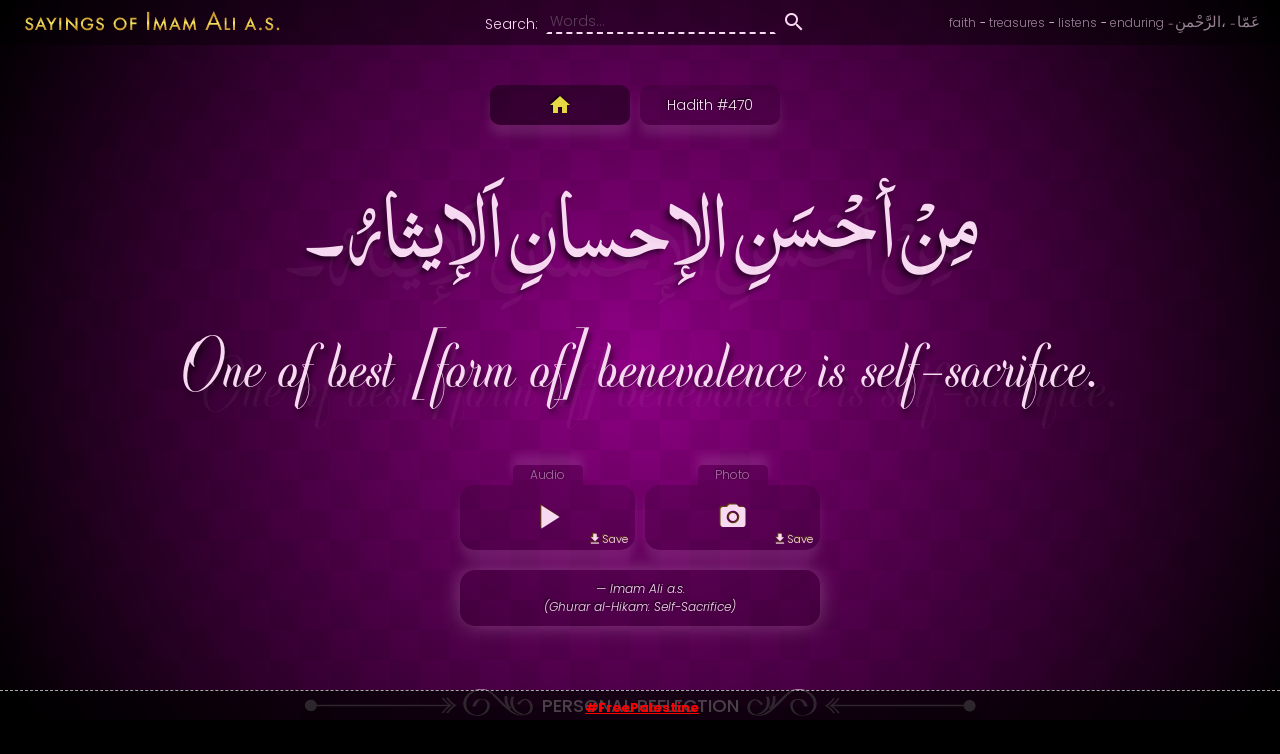

--- FILE ---
content_type: text/html; charset=utf-8
request_url: https://sayingsofimamali.com/c3gsmln/one-of-best-form-of-benevolence-is-self-sacrifice/
body_size: 8316
content:
<!DOCTYPE html>
<html lang="en">
<head>
    <base href="/">

    <meta charset="UTF-8">
    <meta name="viewport" content="width=device-width, initial-scale=1.0">

    <title>One of best [form of] benevolence is... — Imam Ali (a.s)</title>
            <meta name="description" content="Imam Ali a.s. said: One of best [form of] benevolence is self-sacrifice.">
    
    <!-- Stylesheets -->
    <!-- Favicon -->
<link rel="apple-touch-icon" sizes="180x180" href="https://sayingsofimamali.com/apple-touch-icon.png">
<link rel="icon" type="image/png" sizes="32x32" href="https://sayingsofimamali.com/favicon-32x32.png">
<link rel="icon" type="image/png" sizes="16x16" href="https://sayingsofimamali.com/favicon-16x16.png">
<link rel="manifest" href="https://sayingsofimamali.com/site.webmanifest">
<link rel="mask-icon" href="https://sayingsofimamali.com/safari-pinned-tab.svg" color="#5bbad5">
<meta name="msapplication-TileColor" content="#da532c">
<meta name="theme-color" content="#ffffff">

<!-- Stylesheets -->
<link rel="stylesheet" type="text/css" href="https://sayingsofimamali.com/Templates/assets/stylesheets/main.css?v=0.53">
<style type="text/css">
    .container {
        background-color: #99008e;
        /*background-image: url("assets/images/bg.png"), linear-gradient(to right, goldenrod, #99008e, #000);*/
        background-image: url("https://sayingsofimamali.com/Templates/assets/images/bg.png"), radial-gradient(circle, #99008e, #000000);
    }
    .hadees-text, .reference p,
    .hadees-title h1, .hadees-title h1 a,
    .hadees-title-button,
    .audio-unsupported p, .audio-supported .audio-download, .audio-supported .audio-autoplay label, .audio-supported .audio-autoplay-notice,
    .audio-buttons a,
    .image-button,
    .search-input, .search-label, .search-submit,
    .tags a, .tags span,
    .audio .title, .image .title,
    .audio .download-button, .image .download-button,
    .audio-unsupported a,
    .share-message,
    .settings-button,
    .settings-button .material-icons,
    .auto-reload .material-icons,
    .daily-send p, .daily-send-button, .daily-send-hide
    {
        color: #f7daf1
    }
    .search-input {
        border-bottom-color: #f7daf1;
    }
    .telegram, .share {
        border-color: #99008e;
    }
    .auto-reload {
        border-color: #99008e;
        background: radial-gradient(circle, rgba(0, 0, 0, 0.5), #99008e);
    }
    .auto-reload span{
        color: #f7daf1;
    }
    .description p, .description h2 {
        color: #f7daf1;
    }
</style>

<!-- material icons -->
<link href="https://fonts.googleapis.com/css2?family=Poppins:ital,wght@0,100;0,200;0,300;0,400;0,500;0,600;0,700;0,800;0,900;1,300;1,400;1,500;1,600&family=Material+Icons&family=Noto+Naskh+Arabic&display=swap" rel="stylesheet">

<!-- custom fonts -->
<style type="text/css">
     @font-face { font-family: custom-font_1; src: url('Templates/assets/fonts/extras/1/font.otf') format("opentype"),url('Templates/assets/fonts/extras/1/font.woff') format("woff"),url('Templates/assets/fonts/extras/1/font.woff2') format("woff2"); } .custom-font_1:not(.avoid) { font-family: custom-font_1, serif; } @font-face { font-family: custom-font_2; src: url('Templates/assets/fonts/extras/2/font.ttf') format("truetype"),url('Templates/assets/fonts/extras/2/font.woff') format("woff"),url('Templates/assets/fonts/extras/2/font.woff2') format("woff2"); } .custom-font_2:not(.avoid) { font-family: custom-font_2, serif; } @font-face { font-family: custom-font_3; src: url('Templates/assets/fonts/extras/3/font.ttf') format("truetype"),url('Templates/assets/fonts/extras/3/font.woff') format("woff"),url('Templates/assets/fonts/extras/3/font.woff2') format("woff2"); } .custom-font_3:not(.avoid) { font-family: custom-font_3, serif; } @font-face { font-family: custom-font_4; src: url('Templates/assets/fonts/extras/4/font.ttf') format("truetype"),url('Templates/assets/fonts/extras/4/font.woff') format("woff"),url('Templates/assets/fonts/extras/4/font.woff2') format("woff2"); } .custom-font_4:not(.avoid) { font-family: custom-font_4, serif; } @font-face { font-family: custom-font_6; src: url('Templates/assets/fonts/extras/6/font.ttf') format("truetype"),url('Templates/assets/fonts/extras/6/font.woff') format("woff"),url('Templates/assets/fonts/extras/6/font.woff2') format("woff2"); } .custom-font_6:not(.avoid) { font-family: custom-font_6, serif; } @font-face { font-family: custom-font_7; src: url('Templates/assets/fonts/extras/7/font.ttf') format("truetype"),url('Templates/assets/fonts/extras/7/font.woff') format("woff"),url('Templates/assets/fonts/extras/7/font.woff2') format("woff2"); } .custom-font_7:not(.avoid) { font-family: custom-font_7, serif; } @font-face { font-family: custom-font_8; src: url('Templates/assets/fonts/extras/8/font.ttf') format("truetype"),url('Templates/assets/fonts/extras/8/font.woff') format("woff"),url('Templates/assets/fonts/extras/8/font.woff2') format("woff2"); } .custom-font_8:not(.avoid) { font-family: custom-font_8, serif; } @font-face { font-family: custom-font_9; src: url('Templates/assets/fonts/extras/9/font.ttf') format("truetype"),url('Templates/assets/fonts/extras/9/font.woff') format("woff"),url('Templates/assets/fonts/extras/9/font.woff2') format("woff2"); } .custom-font_9:not(.avoid) { font-family: custom-font_9, serif; } @font-face { font-family: custom-font_10; src: url('Templates/assets/fonts/extras/10/font.ttf') format("truetype"),url('Templates/assets/fonts/extras/10/font.woff') format("woff"),url('Templates/assets/fonts/extras/10/font.woff2') format("woff2"); } .custom-font_10:not(.avoid) { font-family: custom-font_10, serif; } @font-face { font-family: custom-font_11; src: url('Templates/assets/fonts/extras/11/font.ttf') format("truetype"),url('Templates/assets/fonts/extras/11/font.woff') format("woff"),url('Templates/assets/fonts/extras/11/font.woff2') format("woff2"); } .custom-font_11:not(.avoid) { font-family: custom-font_11, serif; } @font-face { font-family: custom-font_12; src: url('Templates/assets/fonts/extras/12/font.ttf') format("truetype"),url('Templates/assets/fonts/extras/12/font.woff') format("woff"),url('Templates/assets/fonts/extras/12/font.woff2') format("woff2"); } .custom-font_12:not(.avoid) { font-family: custom-font_12, serif; } @font-face { font-family: custom-font_13; src: url('Templates/assets/fonts/extras/13/font.ttf') format("truetype"),url('Templates/assets/fonts/extras/13/font.woff') format("woff"),url('Templates/assets/fonts/extras/13/font.woff2') format("woff2"); } .custom-font_13:not(.avoid) { font-family: custom-font_13, serif; }
</style>

    <!-- Google search box -->
    
    <script type="application/ld+json">
    {
      "@context": "https://schema.org",
      "@type": "WebSite",
      "url": "https://sayingsofimamali.com",
      "potentialAction": {
        "@type": "SearchAction",
        "target": "https://sayingsofimamali.com/?keywords={search_term_string}",
        "query-input": "required name=search_term_string"
      }
    }
    </script>
    

    <!-- link preview for share -->
            <meta property="og:url"           content="https://sayingsofimamali.com/c3gsmln/one-of-best-form-of-benevolence-is-self-sacrifice/" />
        <meta property="og:type"          content="website" />
        <meta property="og:title"         content="Saying of Imam Ali (a.s)" />
        <meta property="og:description"   content="One of best [form of] benevolence is self-sacrifice." />
        <meta property="og:image"         content="https://sayingsofimamali.com/c3gsmln/(Imam-Ali) One of best form of benevolence is self-sacrifice.png" />

        <!-- Google -->
        <meta name="thumbnail" content="https://sayingsofimamali.com/c3gsmln/(Imam-Ali) One of best form of benevolence is self-sacrifice.png" />

        <!-- Twitter -->
        <meta name="twitter:card" content="summary_large_image">
        <meta name="twitter:title" content="Saying of Imam Ali (a.s)">
        <meta name="twitter:description" content="#ImamAli said: One of best [form of] benevolence is self-sacrifice.">
        <meta name="twitter:image" content="https://sayingsofimamali.com/c3gsmln/(Imam-Ali) One of best form of benevolence is self-sacrifice.png">
        <meta name="twitter:domain" content="https://sayingsofimamali.com">
    
    <!-- Pinterest -->
    <meta name="p:domain_verify" content="5339ca276ea0010957ad66d24fc73814"/>
</head>
<body class=" ">
    <!-- page loading (We don't use data-loading as that is provided by js which might not be loaded -->
    <div class="page-loading"><div class="loading"></div></div>

    <div class="auto-reload"><span></span><a class="auto-reload-pause-button"><i class="material-icons">pause</i></a><a class="auto-reload-play-button"><i class="material-icons">play_arrow</i></a></div>

    <div class="container" style="opacity: 0.2">
        <!-- header -->
        <!-- header -->
<div class="header no-hadith-mode">
    <table class="header-table">
        <tr>
            <td class="header-logo_td">
                <!-- logo -->
                <div class="logo">
                    <a data-track-event="Button (Top Logo)" href="https://sayingsofimamali.com" title="Sayings of Imam Ali (a.s)"><img src="https://sayingsofimamali.com/Templates/assets/images/logo.svg?v=0.19" alt="Sayings of Imam Ali (a.s)"></a>
                </div>
            </td>
            <td class="header-search_td">
                <!-- search -->
                <div class="search">
                    <form action="https://sayingsofimamali.com" method="get">
                        <table class="search-table">
                            <tr>
                                <td class="search-label_td"><label class="search-label" for="keywords">Search: </label></td>
                                <td class="search-input_td"><input class="search-input" id="keywords" type="text" name="keywords" placeholder="Words..." value=""></td>
                                <td class="search-submit_td"><button type="submit" class="search-submit"><i class="material-icons" data-icon="search"></i></button></td>
                            </tr>
                        </table>
                    </form>
                </div>
            </td>
            <td class="header-tags_td">
                <!-- tags -->
                                    <div class="tags">
                        <!-- english tags -->
                                                                            <div class="tag tag--en">
                                <span> - </span>
                                <a data-track-event="Button (Tag-English)" href="https://sayingsofimamali.com/faith.html">faith</a>
                            </div>
                                                                                <div class="tag tag--en">
                                <span> - </span>
                                <a data-track-event="Button (Tag-English)" href="https://sayingsofimamali.com/treasures.html">treasures</a>
                            </div>
                                                                                <div class="tag tag--en">
                                <span> - </span>
                                <a data-track-event="Button (Tag-English)" href="https://sayingsofimamali.com/listens.html">listens</a>
                            </div>
                                                                                <div class="tag tag--en hide-on-mobile">
                                <span> - </span>
                                <a data-track-event="Button (Tag-English)" href="https://sayingsofimamali.com/enduring.html">enduring</a>
                            </div>
                                                    
                        <!-- arabic tags -->
                                                                            <div class="tag tag--ar">
                                <span> - </span>
                                <a data-track-event="Button (Tag-Arabic)" href="https://sayingsofimamali.com/الرَّحْمنِ،.html">الرَّحْمنِ،</a>
                            </div>
                                                                                <div class="tag tag--ar hide-on-mobile">
                                <span> - </span>
                                <a data-track-event="Button (Tag-Arabic)" href="https://sayingsofimamali.com/عَمّا.html">عَمّا</a>
                            </div>
                                                                        </div>
                            </td>
        </tr>
    </table>
</div>

<!-- header for no hadith mode -->
<div class="logo-only-for-only-hadith-mode">
    <a data-track-event="Button (Top Logo)" class="logo" href="https://sayingsofimamali.com" title="Sayings of Imam Ali (a.s)"><img src="https://sayingsofimamali.com/Templates/assets/images/logo.svg?v=0.19" alt="Sayings of Imam Ali (a.s)"></a>
    <div class="logo-only-for-only-hadith-mode-buttons">
        <a class="pointer top-visibility-button button-disable-only-hadith-temporarily" title="Temporarily disable only hadith mode."><i class="material-icons" data-icon="visibility"></i></a>
        <a class="pointer top-settings-button" onclick="openSettingsPopup()" title="Open Settings"><i class="material-icons" data-icon="settings"></i></a>
    </div>
</div>

                    <div class="hadees-outer-container">
                <!-- top buttons -->
                <div class="top-buttons">
                    <!-- reload -->
                    <div class="reload" data-nosnippet>
                                                                                    <a data-track-event="Button (Home from Hadith)" href="https://sayingsofimamali.com" class="home-button pointer" title="You are currently on specific hadith page. Goto Homepage to see random Hadith.">
                                    <i class="material-icons" data-icon="home"></i>
                                </a>
                                                                        </div>

                    <!-- hadees link -->
                    <div class="hadees-title">
                        <h1><a data-track-event="Button (Hadith Title)" class="hadees-title-button" href="https://sayingsofimamali.com/c3gsmln/one-of-best-form-of-benevolence-is-self-sacrifice/">Hadith #470</a></h1>
                    </div>
                </div>

                <!-- hadees -->
                <div class="hadees-container">
                    <!-- arabic -->
                    <div class="hadees hadees--ar">
                        <p class="hadees-text">مِنْ أحْسَنِ الإحسانِ اَلإيثارُ۔</p>
                    </div>
                    <!-- english -->
                    <div class="hadees hadees--en">
                        <p class="hadees-text">One of best [form of] benevolence is self-sacrifice.</p>
                    </div>
                </div>

                <!-- audio and image -->
                <div class="audio-image no-hadith-mode">
                    <!-- audio -->
                    <div class="audio" data-nosnippet>
                        <p class="title"><span>Audio</span></p>

                        <div class="audio-supported">
                            <!-- audio supported -->
                            <audio preload="none" id="audioPlayer">
                                <source src="https://sayingsofimamali.com/c3gsmln/(Imam Ali) One of best form of benevolence is self-sacrifice.mp3?v=0.19" type="audio/mpeg">
                            </audio>

                            <div class="audio-progress-container">
                                <div class="audio-progress" id="audioProgress"></div>
                            </div>

                            <div class="audio-buttons">
                                <a data-track-event="Button (Audio Play)" class="pointer audio-play" id="audioPlay" title="Play audio of this Hadith."><i class="material-icons audio-icon" data-icon="play_arrow"></i></a>
                                <a class="pointer audio-pause" id="audioPause" style="display: none"><i class="material-icons audio-icon" data-icon="pause"></i></a>
                            </div>

                            <!-- auto play (It does not work correctly due to browser's restrictions so I disabled it)
                            <div class="audio-autoplay">
                                <input type="checkbox" id="autoPlayEnabled"><label for="autoPlayEnabled">Auto Play</label>
                            </div>
                            <p class="audio-autoplay-notice" style="display: none;">For autoplay to start, when you open this website then you need to click/touch anywhere on this website to start playing audio. This is browser's restriction.</p>
                            -->

                            <!-- download button -->
                            <a data-track-event="Button (Audio Download)" class="download-button" title="Download audio of this Hadith." href="https://sayingsofimamali.com/dl/c3gsmln/(Imam Ali) One of best form of benevolence is self-sacrifice.mp3?v=0.19"><i class="material-icons" data-icon="get_app"></i>Save</a>
                        </div>

                        <div class="audio-unsupported" style="display: none;">
                            <!-- audio not supported -->
                            <p>
                                Your browser doesn't support HTML5 audio.
                                <br><a title="Download audio of this Hadith." href="https://sayingsofimamali.com/dl/c3gsmln/(Imam Ali) One of best form of benevolence is self-sacrifice.mp3?v=0.19">Download instead.</a>
                            </p>
                        </div>
                    </div>

                    <!-- image -->
                    <div class="image">
                        <p class="title"><span>Photo</span></p>

                        <a data-track-event="Button (Photo View)" class="image-button pointer"><i class="material-icons image-icon" data-icon="photo_camera"></i></a>
                        <a data-track-event="Button (Photo Download)" class="download-button" title="Download photo of this Hadith." href="https://sayingsofimamali.com/dl/c3gsmln/(Imam-Ali) One of best form of benevolence is self-sacrifice.png?v=0.19"><i class="material-icons" data-icon="get_app"></i>Save</a>

                        <div class="image-loader">
                            <div class="image-loader-loading" data-loading></div>
                        </div>
                        <img class="image-hadees" data-src="https://sayingsofimamali.com/c3gsmln/(Imam-Ali) One of best form of benevolence is self-sacrifice.png?v=0.19" data-content="https://sayingsofimamali.com/c3gsmln/(Imam-Ali) One of best form of benevolence is self-sacrifice.png?v=0.19" alt="One of best [form of] benevolence is self-sacrifice." title="One of best [form of] benevolence is self-sacrifice.">

                        <!-- image for nonjs and google (we need this so google can scan image. Within noscript, images are not downloaded -->
                        <noscript>
                            <img src="https://sayingsofimamali.com/c3gsmln/(Imam-Ali) One of best form of benevolence is self-sacrifice.png?v=0.19" alt="One of best [form of] benevolence is self-sacrifice." title="One of best [form of] benevolence is self-sacrifice.">
                        </noscript>
                    </div>
                </div>

                <!-- reference -->
                <div class="reference">
                    <p title="غُرَرُ الحِکَم و دُرَرُ الکَلِم: الإيثار">
                        <span>&mdash; Imam Ali a.s.</span>
                        <br>(Ghurar al-Hikam: Self-Sacrifice)
                    </p>
                </div>

                <!-- description -->
                                                            <div class="description no-hadith-mode">
                            <div class="description-heading">
                                <div class="decorative-line-start-left"><img src="Templates/assets/images/decorative_line_start_left.svg"></div>
                                <h2>Personal Reflection</h2>
                                <div class="decorative-line-start-right"><img src="Templates/assets/images/decorative_line_start_right.svg"></div>
                            </div>
                            <div class="description-contents">
                                <p>In the name of Allah, the Most Gracious, the Most Merciful. Praise be to Allah, the Lord of all the worlds. May peace and blessings be upon our beloved Prophet Muhammad <span class="honor">(<span class='ar'>ﷺ</span>)</span>, his pure progeny, and his noble companions.</p>
<p>The Arabic Hadith of Imam Ali <span class="honor">(<span class='ar'>عَلَيْهِ</span> <span class='ar'>ٱلسَّلَامُ</span>)</span> states, </p><blockquote><span class='ar'>مِنْ</span> <span class='ar'>أحْسَنِ</span> <span class='ar'>الإحسانِ</span> <span class='ar'>اَلإيثارُ۔</span></blockquote><p>This can be translated as, </p><blockquote>One of the best forms of benevolence is self-sacrifice.</blockquote><p>Let us delve into the deeper meaning of this amazing Hadith in light of the Quran.</p>
<p>The word (ihsan) "<span class='ar'>إحسان</span>" in the Hadith refers to acts of kindness, goodness, and excellence. It encompasses going above and beyond in one's actions, with sincerity and perfection. Imam Ali <span class="honor">(<span class='ar'>عَلَيْهِ</span> <span class='ar'>ٱلسَّلَامُ</span>)</span> emphasizes that among the various forms of ihsan, one of the most virtuous is (al-i'thar) "<span class='ar'>الإيثار</span>", which can be translated as self-sacrifice or preferring others over oneself.</p>
<p>This concept of self-sacrifice is beautifully highlighted in the Quran. Allah <span class="honor">(<span class='ar'>سُبْحَانَهُ</span> <span class='ar'>وَتَعَالَىٰ</span>)</span> says in Surah Al-Hashr (59:9), </p><blockquote>And [also for] those who were settled in the Home [i.e., Al-Madinah] and [adopted] the faith before them. They love those who emigrated to them and find not any want in their breasts of what the emigrants were given but give [them] preference over themselves, even though they are in privation. And whoever is protected from the stinginess of his soul - it is those who will be the successful.</blockquote><p></p>
<p>This verse highlights the selflessness and generosity of the Ansar (the residents of Madinah) towards the Muhajirun (the emigrants from Makkah). Despite their own needs and hardships, the Ansar preferred the well-being of the Muhajirun over their own. This act of self-sacrifice is praised by Allah <span class="honor">(<span class='ar'>سُبْحَانَهُ</span> <span class='ar'>وَتَعَالَىٰ</span>)</span> and is considered a manifestation of true ihsan.</p>
<p>Another verse that supports the concept of self-sacrifice is found in Surah Al-Insan (76:8-9), where Allah <span class="honor">(<span class='ar'>سُبْحَانَهُ</span> <span class='ar'>وَتَعَالَىٰ</span>)</span> describes the righteous believers, saying, </p><blockquote>And they give food in spite of love for it to the needy, the orphan, and the captive, [saying], 'We feed you only for the countenance of Allah. We wish not from you reward or gratitude.'</blockquote><p></p>
<p>This verse emphasizes the selflessness of the believers who give food to those in need, not seeking any reward or gratitude from them. Their motivation is solely to please Allah <span class="honor">(<span class='ar'>سُبْحَانَهُ</span> <span class='ar'>وَتَعَالَىٰ</span>)</span> and to fulfill their duty towards their fellow human beings. This act of self-sacrifice is a reflection of their deep faith and commitment to ihsan.</p>
<p>Imam Ali's <span class="honor">(<span class='ar'>عَلَيْهِ</span> <span class='ar'>ٱلسَّلَامُ</span>)</span> statement reminds us of the importance of self-sacrifice in our lives as Muslims. It encourages us to prioritize the needs of others over our own desires and interests. By doing so, we demonstrate our love for Allah <span class="honor">(<span class='ar'>سُبْحَانَهُ</span> <span class='ar'>وَتَعَالَىٰ</span>)</span> and our commitment to following the example of the Prophet Muhammad <span class="honor">(<span class='ar'>ﷺ</span>)</span> and his noble family.</p>
<p>Self-sacrifice can take various forms, such as giving our time, wealth, or knowledge for the benefit of others. It can also involve putting others' needs before our own, even if it means sacrificing our comfort or convenience. This act of selflessness not only brings about positive change in society but also purifies our hearts and strengthens our relationship with Allah <span class="honor">(<span class='ar'>سُبْحَانَهُ</span> <span class='ar'>وَتَعَالَىٰ</span>)</span>.</p>
<p>Let us reflect upon the thoughtful words of Imam Ali <span class="honor">(<span class='ar'>عَلَيْهِ</span> <span class='ar'>ٱلسَّلَامُ</span>)</span> and strive to embody the spirit of self-sacrifice in our daily lives. May Allah <span class="honor">(<span class='ar'>سُبْحَانَهُ</span> <span class='ar'>وَتَعَالَىٰ</span>)</span> grant us the ability to practice ihsan and to be among those who are selfless and compassionate towards others.
</p>
                                <span class="description-footer"><b>. : .</b> (Readers are advised to verify the sources mentioned above, and to independently research for an accurate understanding of Hadith. Remember, personal research and seeking guidance from scholars are essential in gaining a better insight. Please, do contact us if you find any wrong citations or explanations.)</span>
                            </div>
                            <div class="decorative-line-footer"><img src="Templates/assets/images/decorative_line_end.svg"></div>
                        </div>
                                    
                <!-- share -->
                <div class="share no-hadith-mode" data-nosnippet>
                    <div class="share-message">Share this Hadith</div>
                    <div class="share-button"><a data-track-event="Button (Share on Facebook)" class="share-button-facebook pointer" data-facebook-quote="#ImamAli said: One of best [form of] benevolence is self-sacrifice." title="Share this Hadith on Facebook."><img src="https://sayingsofimamali.com/Templates/assets/images/social/icon_facebook.svg?v=0.53" alt="Facebook"></a></div>
                    <div class="share-button"><a data-track-event="Button (Share on Twitter)" class="share-button-twitter pointer" data-twitter-text="#ImamAli said: One of best [form of] benevolence is self-sacrifice." title="Share this Hadith on Twitter."><img src="https://sayingsofimamali.com/Templates/assets/images/social/icon_twitter.svg?v=0.53" alt="Twitter"></a></div>
                    <div class="share-button"><a data-track-event="Button (Share on Reddit)" class="share-button-reddit pointer" data-reddit-title="Imam Ali a.s: One of best [form of] benevolence is self-sacrifice." title="Share this Hadith on Reddit."><img src="https://sayingsofimamali.com/Templates/assets/images/social/icon_reddit.svg?v=0.53" alt="Reddit"></a></div>
                    <div class="share-button"><a data-track-event="Button (Share on WhatsApp)" class="share-button-whatsapp pointer" data-whatsapp-text="💡 *Saying of Imam Ali a.s:*&lt;br&gt;&lt;br&gt;“مِنْ أحْسَنِ الإحسانِ اَلإيثارُ۔”&lt;br&gt;⸻ _غُرَرُ الحِکَم و دُرَرُ الکَلِم: الإيثار_&lt;br&gt;&lt;br&gt;“One of best [form of] benevolence is self-sacrifice.”&lt;br&gt;⸻  _Ghurar al-Hikam: Self-Sacrifice_&lt;br&gt;&lt;br&gt;🖼️🔊 https://sayingsofimamali.com/c3gsmln/one-of-best-form-of-benevolence-is-self-sacrifice/" title="Share this Hadith on WhatsApp."><img src="https://sayingsofimamali.com/Templates/assets/images/social/icon_whatsapp.svg?v=0.53" alt="WhatsApp"></a></div>
                    <div class="share-button">
                        <a data-track-event="Button (Share URL)" class="share-button-copy pointer" title="Copy link to this Hadith."><img src="https://sayingsofimamali.com/Templates/assets/images/social/icon_link.svg?v=0.53" alt="Copy Link"></a>
                        <span class="share-button-copied"></span>
                    </div>
                </div>

                <!-- daily send -->
                <div class="no-hadith-mode">
                    <div class="daily-send" data-nosnippet>
                        <table class="daily-send-table">
                            <tr>
                                <img class="daily-send-main_icon" src="https://sayingsofimamali.com/Templates/assets/images/daily_send.svg?v=0.53" alt="">

                                <td class="daily-send-text_td">
                                    <p>Join our community to <b>daily receive one short</b> Hadith of Imam Ali a.s on your device.</p>
                                    <div class="daily-send-buttons">
                                        <a data-track-event="Button (Join Telegram)" class="daily-send-button" href="https://t.me/SayingsOfImamAli" target="_blank"><img src="https://sayingsofimamali.com/Templates/assets/images/social/icon_telegram_2.svg" alt="">Telegram</a>
                                        <a data-track-event="Button (Join Twitter)" class="daily-send-button" href="https://twitter.com/SayingOfImamAli" target="_blank"><img src="https://sayingsofimamali.com/Templates/assets/images/social/icon_twitter.svg" alt="">Twitter</a>
                                    </div>
                                </td>
                            </tr>
                        </table>
                        <i class="material-icons daily-send-hide pointer" data-icon="cancel" title="Hide this box"></i>
                    </div>
                </div>

                <!-- extras -->
                <div class="settings-button-container no-hadith-mode" data-nosnippet>
                    <a data-track-event="Button (Open Settings)" class="settings-button pointer" onclick="openSettingsPopup();"><i class="material-icons">settings</i>Settings</a>
                </div>
            </div>
            </div>

    <!-- overlay -->
    <div class="popups-overlay" style="display: none"></div>

    <!-- footer -->
    <script type="text/javascript">
                var shareUrl = "https://sayingsofimamali.com/c3gsmln/one-of-best-form-of-benevolence-is-self-sacrifice/";
        var shareImageUrl = "https://sayingsofimamali.com/c3gsmln/(Imam-Ali) One of best form of benevolence is self-sacrifice.png"
            </script>

    <!-- settings popup -->
<div class="popup settings" style="display: none" data-nosnippet>
    <h4>Settings</h4>
    <a class="close-popup-button"><i class="material-icons" data-icon="cancel"></i></a>

    <div data-custom-select class="custom-font-container" data-on-change="userSelectedCustomFont">{"title":"Hadith's English Font","name":"customFontClass","value":"","options":[{"":"&lt;span class=&#039;default-english-hadees-font avoid-unless-settings-open custom-font-sample&#039;&gt;Sample&lt;\/span&gt;"},{"custom-font_1":"&lt;span class=&#039;custom-font_1 avoid-unless-settings-open custom-font-sample&#039;&gt;Sample&lt;\/span&gt;"},{"custom-font_2":"&lt;span class=&#039;custom-font_2 avoid-unless-settings-open custom-font-sample&#039;&gt;Sample&lt;\/span&gt;"},{"custom-font_3":"&lt;span class=&#039;custom-font_3 avoid-unless-settings-open custom-font-sample&#039;&gt;Sample&lt;\/span&gt;"},{"custom-font_4":"&lt;span class=&#039;custom-font_4 avoid-unless-settings-open custom-font-sample&#039;&gt;Sample&lt;\/span&gt;"},{"custom-font_6":"&lt;span class=&#039;custom-font_6 avoid-unless-settings-open custom-font-sample&#039;&gt;Sample&lt;\/span&gt;"},{"custom-font_7":"&lt;span class=&#039;custom-font_7 avoid-unless-settings-open custom-font-sample&#039;&gt;Sample&lt;\/span&gt;"},{"custom-font_8":"&lt;span class=&#039;custom-font_8 avoid-unless-settings-open custom-font-sample&#039;&gt;Sample&lt;\/span&gt;"},{"custom-font_9":"&lt;span class=&#039;custom-font_9 avoid-unless-settings-open custom-font-sample&#039;&gt;Sample&lt;\/span&gt;"},{"custom-font_10":"&lt;span class=&#039;custom-font_10 avoid-unless-settings-open custom-font-sample&#039;&gt;Sample&lt;\/span&gt;"},{"custom-font_11":"&lt;span class=&#039;custom-font_11 avoid-unless-settings-open custom-font-sample&#039;&gt;Sample&lt;\/span&gt;"},{"custom-font_12":"&lt;span class=&#039;custom-font_12 avoid-unless-settings-open custom-font-sample&#039;&gt;Sample&lt;\/span&gt;"},{"custom-font_13":"&lt;span class=&#039;custom-font_13 avoid-unless-settings-open custom-font-sample&#039;&gt;Sample&lt;\/span&gt;"}]}</div>
            <div data-switch-input data-on-select="userToggledDescriptions" data-on-change="userToggledDescriptions">{"title":"Show Descriptions","name":"descriptionsEnabled","value":1,"checked":true}</div>
    
    <div data-switch-input data-on-select="userSelectedOnlyHadithMode" data-on-change="userSelectedOnlyHadithMode">{"title":"Only Hadith Mode","name":"onlyHadithMode","value":1,"checked":false}</div>
    <div data-custom-select data-on-select="userSelectedAutoRefresh" data-on-change="userSelectedAutoRefresh">{"title":"Auto Refresh","name":"autoRefreshAfterSettings","value":0,"options":[["Disabled"],{"15":"After 15 seconds"},{"30":"After 30 seconds"},{"60":"After 1 minute"},{"120":"After 2 minutes"},{"180":"After 3 minutes"},{"240":"After 4 minutes"},{"300":"After 5 minutes"},{"600":"After 10 minutes"},{"1800":"After 30 minutes"},{"3600":"After 1 hour"},{"7200":"After 2 hours"},{"10800":"After 3 hours"}]}</div>
</div>

<!-- contact us popup -->
<div class="popup contact-us" style="display: none" data-nosnippet>
    <div class="popup-loading" style="display: none" data-loading></div>

    <div class="contact-us-success" style="display: none">
        <h4>CONTACT US</h4>
        <p><i class="material-icons" data-icon="mark_email_read"></i> Your message has been successfully received, and we will respond to you soon. <br><i class="contact-us-thanks"></i></p>
    </div>

    <div class="contact-us-form">
        <form action="" method="post">
            <h4>CONTACT US</h4>
            <a class="close-popup-button"><i class="material-icons" data-icon="cancel"></i></a>

            <p class="contact-us-error" style="display: none;"><i class="material-icons" data-icon="error"></i><span></span></p>

            <div class="popup-part">
                <input class="popup-input" type="text" name="contactName" id="contactName" placeholder="(Optional)">
                <label class="popup-label" for="contactName">Your Name:</label>
            </div>
            <div class="popup-part">
                <input class="popup-input" type="text" name="contactEmail" id="contactEmail" placeholder="(Optional)">
                <label class="popup-label" for="contactEmail">Email Address:</label>
            </div>
            <div class="popup-part">
                <textarea class="popup-textarea" name="contactMessage" id="contactMessage" placeholder="(Required)"></textarea>
                <label class="popup-label" for="contactMessage">Message/Suggestion:</label>
            </div>
            <div class="popup-part">
                <div class="contact-us-recaptcha">
                    <button name='submitButton' class='g-recaptcha popup-submit' data-sitekey='6LeZneQZAAAAAHNH45v9tGHBcoBW9QRETmxj1l-D' data-callback='submitContactFormAfterRecaptcha'>SEND MESSAGE</button>
                    <p>
                        This site is protected by reCAPTCHA and the Google
                        <a href="https://policies.google.com/privacy">Privacy Policy</a> and
                        <a href="https://policies.google.com/terms">Terms of Service</a> apply.
                    </p>
                </div>
            </div>
        </form>
    </div>
</div>

<!-- footer -->
<div class="footer no-hadith-mode" data-nosnippet>
    &copy; 2026 - Sayings of Imam Ali (a.s)
    <div class="footer-buttons">
        <span class="hide-on-mobile"> - </span>
        <div class="daily-send-show-button">
            <a class="pointer">Our Community</a>
            <span> - </span>
        </div>
        <a data-track-event="Button (Contact Us)" class="pointer" onclick="openContactUsPopup();">Contact us</a>
        <span> - </span>
        <a data-track-event="Button (Privacy Policy)" href="https://sayingsofimamali.com/privacyPolicy" target="_blank">Privacy Policy</a>
    </div>
</div>

<!-- javascripts -->
<script type="text/javascript" src="https://sayingsofimamali.com/Templates/assets/javascripts/jquery.js?v=0.39"></script>
<script type="text/javascript" src="https://sayingsofimamali.com/Templates/assets/javascripts/js.cookie.min.js?v=0.39"></script>
<script type="text/javascript" src="https://sayingsofimamali.com/Templates/assets/javascripts/jquery.ns-autogrow.min.js?v=0.39"></script>
<script type="text/javascript" src="https://sayingsofimamali.com/Templates/assets/javascripts/main.js?v=0.39"></script>
<script type="text/javascript" src="https://sayingsofimamali.com/Templates/assets/javascripts/userSettings.js?v=0.39"></script>
<script type="text/javascript">
    var contactUsUrl = "https://sayingsofimamali.com/contactUs";
    var cookieNames = {"customFontClass":"customFontClass","descriptionsEnabled":"descriptionsEnabled","onlyHadithModeEnabled":"onlyHadithModeEnabled","autoRefreshAfterSeconds":"autoRefreshAfterSeconds"};
    var customFontClassNames = ["custom-font_1","custom-font_2","custom-font_3","custom-font_4","custom-font_6","custom-font_7","custom-font_8","custom-font_9","custom-font_10","custom-font_11","custom-font_12","custom-font_13"]
    var onlyHadithModeEnabledClass = "only-hadith-mode-enabled";
    var descriptionsDisabledClass = "descriptions-disabled";
</script>

<!-- Recaptcha -->
<script src='https://www.google.com/recaptcha/api.js' async></script>

    <!-- Count Visits -->
    <script async src="https://analytics.w3goodies.com/script.js" data-website-id="1dd56ade-c1af-487e-a3fa-80640230a7bc"></script>
    <script type="text/javascript">
        var trackingEnabled = true;
    </script>

    <!-- palestine -->
    <script type="text/javascript" src="https://sayingsofimamali.com/freePalestine.js?v=0.39"></script>
<script defer src="https://static.cloudflareinsights.com/beacon.min.js/vcd15cbe7772f49c399c6a5babf22c1241717689176015" integrity="sha512-ZpsOmlRQV6y907TI0dKBHq9Md29nnaEIPlkf84rnaERnq6zvWvPUqr2ft8M1aS28oN72PdrCzSjY4U6VaAw1EQ==" data-cf-beacon='{"version":"2024.11.0","token":"a2412069e9d5490e870cf4efb5e97097","r":1,"server_timing":{"name":{"cfCacheStatus":true,"cfEdge":true,"cfExtPri":true,"cfL4":true,"cfOrigin":true,"cfSpeedBrain":true},"location_startswith":null}}' crossorigin="anonymous"></script>
</body>
</html>


--- FILE ---
content_type: text/html; charset=utf-8
request_url: https://www.google.com/recaptcha/api2/anchor?ar=1&k=6LeZneQZAAAAAHNH45v9tGHBcoBW9QRETmxj1l-D&co=aHR0cHM6Ly9zYXlpbmdzb2ZpbWFtYWxpLmNvbTo0NDM.&hl=en&v=N67nZn4AqZkNcbeMu4prBgzg&size=invisible&anchor-ms=20000&execute-ms=30000&cb=dxi1xg2c03p1
body_size: 49376
content:
<!DOCTYPE HTML><html dir="ltr" lang="en"><head><meta http-equiv="Content-Type" content="text/html; charset=UTF-8">
<meta http-equiv="X-UA-Compatible" content="IE=edge">
<title>reCAPTCHA</title>
<style type="text/css">
/* cyrillic-ext */
@font-face {
  font-family: 'Roboto';
  font-style: normal;
  font-weight: 400;
  font-stretch: 100%;
  src: url(//fonts.gstatic.com/s/roboto/v48/KFO7CnqEu92Fr1ME7kSn66aGLdTylUAMa3GUBHMdazTgWw.woff2) format('woff2');
  unicode-range: U+0460-052F, U+1C80-1C8A, U+20B4, U+2DE0-2DFF, U+A640-A69F, U+FE2E-FE2F;
}
/* cyrillic */
@font-face {
  font-family: 'Roboto';
  font-style: normal;
  font-weight: 400;
  font-stretch: 100%;
  src: url(//fonts.gstatic.com/s/roboto/v48/KFO7CnqEu92Fr1ME7kSn66aGLdTylUAMa3iUBHMdazTgWw.woff2) format('woff2');
  unicode-range: U+0301, U+0400-045F, U+0490-0491, U+04B0-04B1, U+2116;
}
/* greek-ext */
@font-face {
  font-family: 'Roboto';
  font-style: normal;
  font-weight: 400;
  font-stretch: 100%;
  src: url(//fonts.gstatic.com/s/roboto/v48/KFO7CnqEu92Fr1ME7kSn66aGLdTylUAMa3CUBHMdazTgWw.woff2) format('woff2');
  unicode-range: U+1F00-1FFF;
}
/* greek */
@font-face {
  font-family: 'Roboto';
  font-style: normal;
  font-weight: 400;
  font-stretch: 100%;
  src: url(//fonts.gstatic.com/s/roboto/v48/KFO7CnqEu92Fr1ME7kSn66aGLdTylUAMa3-UBHMdazTgWw.woff2) format('woff2');
  unicode-range: U+0370-0377, U+037A-037F, U+0384-038A, U+038C, U+038E-03A1, U+03A3-03FF;
}
/* math */
@font-face {
  font-family: 'Roboto';
  font-style: normal;
  font-weight: 400;
  font-stretch: 100%;
  src: url(//fonts.gstatic.com/s/roboto/v48/KFO7CnqEu92Fr1ME7kSn66aGLdTylUAMawCUBHMdazTgWw.woff2) format('woff2');
  unicode-range: U+0302-0303, U+0305, U+0307-0308, U+0310, U+0312, U+0315, U+031A, U+0326-0327, U+032C, U+032F-0330, U+0332-0333, U+0338, U+033A, U+0346, U+034D, U+0391-03A1, U+03A3-03A9, U+03B1-03C9, U+03D1, U+03D5-03D6, U+03F0-03F1, U+03F4-03F5, U+2016-2017, U+2034-2038, U+203C, U+2040, U+2043, U+2047, U+2050, U+2057, U+205F, U+2070-2071, U+2074-208E, U+2090-209C, U+20D0-20DC, U+20E1, U+20E5-20EF, U+2100-2112, U+2114-2115, U+2117-2121, U+2123-214F, U+2190, U+2192, U+2194-21AE, U+21B0-21E5, U+21F1-21F2, U+21F4-2211, U+2213-2214, U+2216-22FF, U+2308-230B, U+2310, U+2319, U+231C-2321, U+2336-237A, U+237C, U+2395, U+239B-23B7, U+23D0, U+23DC-23E1, U+2474-2475, U+25AF, U+25B3, U+25B7, U+25BD, U+25C1, U+25CA, U+25CC, U+25FB, U+266D-266F, U+27C0-27FF, U+2900-2AFF, U+2B0E-2B11, U+2B30-2B4C, U+2BFE, U+3030, U+FF5B, U+FF5D, U+1D400-1D7FF, U+1EE00-1EEFF;
}
/* symbols */
@font-face {
  font-family: 'Roboto';
  font-style: normal;
  font-weight: 400;
  font-stretch: 100%;
  src: url(//fonts.gstatic.com/s/roboto/v48/KFO7CnqEu92Fr1ME7kSn66aGLdTylUAMaxKUBHMdazTgWw.woff2) format('woff2');
  unicode-range: U+0001-000C, U+000E-001F, U+007F-009F, U+20DD-20E0, U+20E2-20E4, U+2150-218F, U+2190, U+2192, U+2194-2199, U+21AF, U+21E6-21F0, U+21F3, U+2218-2219, U+2299, U+22C4-22C6, U+2300-243F, U+2440-244A, U+2460-24FF, U+25A0-27BF, U+2800-28FF, U+2921-2922, U+2981, U+29BF, U+29EB, U+2B00-2BFF, U+4DC0-4DFF, U+FFF9-FFFB, U+10140-1018E, U+10190-1019C, U+101A0, U+101D0-101FD, U+102E0-102FB, U+10E60-10E7E, U+1D2C0-1D2D3, U+1D2E0-1D37F, U+1F000-1F0FF, U+1F100-1F1AD, U+1F1E6-1F1FF, U+1F30D-1F30F, U+1F315, U+1F31C, U+1F31E, U+1F320-1F32C, U+1F336, U+1F378, U+1F37D, U+1F382, U+1F393-1F39F, U+1F3A7-1F3A8, U+1F3AC-1F3AF, U+1F3C2, U+1F3C4-1F3C6, U+1F3CA-1F3CE, U+1F3D4-1F3E0, U+1F3ED, U+1F3F1-1F3F3, U+1F3F5-1F3F7, U+1F408, U+1F415, U+1F41F, U+1F426, U+1F43F, U+1F441-1F442, U+1F444, U+1F446-1F449, U+1F44C-1F44E, U+1F453, U+1F46A, U+1F47D, U+1F4A3, U+1F4B0, U+1F4B3, U+1F4B9, U+1F4BB, U+1F4BF, U+1F4C8-1F4CB, U+1F4D6, U+1F4DA, U+1F4DF, U+1F4E3-1F4E6, U+1F4EA-1F4ED, U+1F4F7, U+1F4F9-1F4FB, U+1F4FD-1F4FE, U+1F503, U+1F507-1F50B, U+1F50D, U+1F512-1F513, U+1F53E-1F54A, U+1F54F-1F5FA, U+1F610, U+1F650-1F67F, U+1F687, U+1F68D, U+1F691, U+1F694, U+1F698, U+1F6AD, U+1F6B2, U+1F6B9-1F6BA, U+1F6BC, U+1F6C6-1F6CF, U+1F6D3-1F6D7, U+1F6E0-1F6EA, U+1F6F0-1F6F3, U+1F6F7-1F6FC, U+1F700-1F7FF, U+1F800-1F80B, U+1F810-1F847, U+1F850-1F859, U+1F860-1F887, U+1F890-1F8AD, U+1F8B0-1F8BB, U+1F8C0-1F8C1, U+1F900-1F90B, U+1F93B, U+1F946, U+1F984, U+1F996, U+1F9E9, U+1FA00-1FA6F, U+1FA70-1FA7C, U+1FA80-1FA89, U+1FA8F-1FAC6, U+1FACE-1FADC, U+1FADF-1FAE9, U+1FAF0-1FAF8, U+1FB00-1FBFF;
}
/* vietnamese */
@font-face {
  font-family: 'Roboto';
  font-style: normal;
  font-weight: 400;
  font-stretch: 100%;
  src: url(//fonts.gstatic.com/s/roboto/v48/KFO7CnqEu92Fr1ME7kSn66aGLdTylUAMa3OUBHMdazTgWw.woff2) format('woff2');
  unicode-range: U+0102-0103, U+0110-0111, U+0128-0129, U+0168-0169, U+01A0-01A1, U+01AF-01B0, U+0300-0301, U+0303-0304, U+0308-0309, U+0323, U+0329, U+1EA0-1EF9, U+20AB;
}
/* latin-ext */
@font-face {
  font-family: 'Roboto';
  font-style: normal;
  font-weight: 400;
  font-stretch: 100%;
  src: url(//fonts.gstatic.com/s/roboto/v48/KFO7CnqEu92Fr1ME7kSn66aGLdTylUAMa3KUBHMdazTgWw.woff2) format('woff2');
  unicode-range: U+0100-02BA, U+02BD-02C5, U+02C7-02CC, U+02CE-02D7, U+02DD-02FF, U+0304, U+0308, U+0329, U+1D00-1DBF, U+1E00-1E9F, U+1EF2-1EFF, U+2020, U+20A0-20AB, U+20AD-20C0, U+2113, U+2C60-2C7F, U+A720-A7FF;
}
/* latin */
@font-face {
  font-family: 'Roboto';
  font-style: normal;
  font-weight: 400;
  font-stretch: 100%;
  src: url(//fonts.gstatic.com/s/roboto/v48/KFO7CnqEu92Fr1ME7kSn66aGLdTylUAMa3yUBHMdazQ.woff2) format('woff2');
  unicode-range: U+0000-00FF, U+0131, U+0152-0153, U+02BB-02BC, U+02C6, U+02DA, U+02DC, U+0304, U+0308, U+0329, U+2000-206F, U+20AC, U+2122, U+2191, U+2193, U+2212, U+2215, U+FEFF, U+FFFD;
}
/* cyrillic-ext */
@font-face {
  font-family: 'Roboto';
  font-style: normal;
  font-weight: 500;
  font-stretch: 100%;
  src: url(//fonts.gstatic.com/s/roboto/v48/KFO7CnqEu92Fr1ME7kSn66aGLdTylUAMa3GUBHMdazTgWw.woff2) format('woff2');
  unicode-range: U+0460-052F, U+1C80-1C8A, U+20B4, U+2DE0-2DFF, U+A640-A69F, U+FE2E-FE2F;
}
/* cyrillic */
@font-face {
  font-family: 'Roboto';
  font-style: normal;
  font-weight: 500;
  font-stretch: 100%;
  src: url(//fonts.gstatic.com/s/roboto/v48/KFO7CnqEu92Fr1ME7kSn66aGLdTylUAMa3iUBHMdazTgWw.woff2) format('woff2');
  unicode-range: U+0301, U+0400-045F, U+0490-0491, U+04B0-04B1, U+2116;
}
/* greek-ext */
@font-face {
  font-family: 'Roboto';
  font-style: normal;
  font-weight: 500;
  font-stretch: 100%;
  src: url(//fonts.gstatic.com/s/roboto/v48/KFO7CnqEu92Fr1ME7kSn66aGLdTylUAMa3CUBHMdazTgWw.woff2) format('woff2');
  unicode-range: U+1F00-1FFF;
}
/* greek */
@font-face {
  font-family: 'Roboto';
  font-style: normal;
  font-weight: 500;
  font-stretch: 100%;
  src: url(//fonts.gstatic.com/s/roboto/v48/KFO7CnqEu92Fr1ME7kSn66aGLdTylUAMa3-UBHMdazTgWw.woff2) format('woff2');
  unicode-range: U+0370-0377, U+037A-037F, U+0384-038A, U+038C, U+038E-03A1, U+03A3-03FF;
}
/* math */
@font-face {
  font-family: 'Roboto';
  font-style: normal;
  font-weight: 500;
  font-stretch: 100%;
  src: url(//fonts.gstatic.com/s/roboto/v48/KFO7CnqEu92Fr1ME7kSn66aGLdTylUAMawCUBHMdazTgWw.woff2) format('woff2');
  unicode-range: U+0302-0303, U+0305, U+0307-0308, U+0310, U+0312, U+0315, U+031A, U+0326-0327, U+032C, U+032F-0330, U+0332-0333, U+0338, U+033A, U+0346, U+034D, U+0391-03A1, U+03A3-03A9, U+03B1-03C9, U+03D1, U+03D5-03D6, U+03F0-03F1, U+03F4-03F5, U+2016-2017, U+2034-2038, U+203C, U+2040, U+2043, U+2047, U+2050, U+2057, U+205F, U+2070-2071, U+2074-208E, U+2090-209C, U+20D0-20DC, U+20E1, U+20E5-20EF, U+2100-2112, U+2114-2115, U+2117-2121, U+2123-214F, U+2190, U+2192, U+2194-21AE, U+21B0-21E5, U+21F1-21F2, U+21F4-2211, U+2213-2214, U+2216-22FF, U+2308-230B, U+2310, U+2319, U+231C-2321, U+2336-237A, U+237C, U+2395, U+239B-23B7, U+23D0, U+23DC-23E1, U+2474-2475, U+25AF, U+25B3, U+25B7, U+25BD, U+25C1, U+25CA, U+25CC, U+25FB, U+266D-266F, U+27C0-27FF, U+2900-2AFF, U+2B0E-2B11, U+2B30-2B4C, U+2BFE, U+3030, U+FF5B, U+FF5D, U+1D400-1D7FF, U+1EE00-1EEFF;
}
/* symbols */
@font-face {
  font-family: 'Roboto';
  font-style: normal;
  font-weight: 500;
  font-stretch: 100%;
  src: url(//fonts.gstatic.com/s/roboto/v48/KFO7CnqEu92Fr1ME7kSn66aGLdTylUAMaxKUBHMdazTgWw.woff2) format('woff2');
  unicode-range: U+0001-000C, U+000E-001F, U+007F-009F, U+20DD-20E0, U+20E2-20E4, U+2150-218F, U+2190, U+2192, U+2194-2199, U+21AF, U+21E6-21F0, U+21F3, U+2218-2219, U+2299, U+22C4-22C6, U+2300-243F, U+2440-244A, U+2460-24FF, U+25A0-27BF, U+2800-28FF, U+2921-2922, U+2981, U+29BF, U+29EB, U+2B00-2BFF, U+4DC0-4DFF, U+FFF9-FFFB, U+10140-1018E, U+10190-1019C, U+101A0, U+101D0-101FD, U+102E0-102FB, U+10E60-10E7E, U+1D2C0-1D2D3, U+1D2E0-1D37F, U+1F000-1F0FF, U+1F100-1F1AD, U+1F1E6-1F1FF, U+1F30D-1F30F, U+1F315, U+1F31C, U+1F31E, U+1F320-1F32C, U+1F336, U+1F378, U+1F37D, U+1F382, U+1F393-1F39F, U+1F3A7-1F3A8, U+1F3AC-1F3AF, U+1F3C2, U+1F3C4-1F3C6, U+1F3CA-1F3CE, U+1F3D4-1F3E0, U+1F3ED, U+1F3F1-1F3F3, U+1F3F5-1F3F7, U+1F408, U+1F415, U+1F41F, U+1F426, U+1F43F, U+1F441-1F442, U+1F444, U+1F446-1F449, U+1F44C-1F44E, U+1F453, U+1F46A, U+1F47D, U+1F4A3, U+1F4B0, U+1F4B3, U+1F4B9, U+1F4BB, U+1F4BF, U+1F4C8-1F4CB, U+1F4D6, U+1F4DA, U+1F4DF, U+1F4E3-1F4E6, U+1F4EA-1F4ED, U+1F4F7, U+1F4F9-1F4FB, U+1F4FD-1F4FE, U+1F503, U+1F507-1F50B, U+1F50D, U+1F512-1F513, U+1F53E-1F54A, U+1F54F-1F5FA, U+1F610, U+1F650-1F67F, U+1F687, U+1F68D, U+1F691, U+1F694, U+1F698, U+1F6AD, U+1F6B2, U+1F6B9-1F6BA, U+1F6BC, U+1F6C6-1F6CF, U+1F6D3-1F6D7, U+1F6E0-1F6EA, U+1F6F0-1F6F3, U+1F6F7-1F6FC, U+1F700-1F7FF, U+1F800-1F80B, U+1F810-1F847, U+1F850-1F859, U+1F860-1F887, U+1F890-1F8AD, U+1F8B0-1F8BB, U+1F8C0-1F8C1, U+1F900-1F90B, U+1F93B, U+1F946, U+1F984, U+1F996, U+1F9E9, U+1FA00-1FA6F, U+1FA70-1FA7C, U+1FA80-1FA89, U+1FA8F-1FAC6, U+1FACE-1FADC, U+1FADF-1FAE9, U+1FAF0-1FAF8, U+1FB00-1FBFF;
}
/* vietnamese */
@font-face {
  font-family: 'Roboto';
  font-style: normal;
  font-weight: 500;
  font-stretch: 100%;
  src: url(//fonts.gstatic.com/s/roboto/v48/KFO7CnqEu92Fr1ME7kSn66aGLdTylUAMa3OUBHMdazTgWw.woff2) format('woff2');
  unicode-range: U+0102-0103, U+0110-0111, U+0128-0129, U+0168-0169, U+01A0-01A1, U+01AF-01B0, U+0300-0301, U+0303-0304, U+0308-0309, U+0323, U+0329, U+1EA0-1EF9, U+20AB;
}
/* latin-ext */
@font-face {
  font-family: 'Roboto';
  font-style: normal;
  font-weight: 500;
  font-stretch: 100%;
  src: url(//fonts.gstatic.com/s/roboto/v48/KFO7CnqEu92Fr1ME7kSn66aGLdTylUAMa3KUBHMdazTgWw.woff2) format('woff2');
  unicode-range: U+0100-02BA, U+02BD-02C5, U+02C7-02CC, U+02CE-02D7, U+02DD-02FF, U+0304, U+0308, U+0329, U+1D00-1DBF, U+1E00-1E9F, U+1EF2-1EFF, U+2020, U+20A0-20AB, U+20AD-20C0, U+2113, U+2C60-2C7F, U+A720-A7FF;
}
/* latin */
@font-face {
  font-family: 'Roboto';
  font-style: normal;
  font-weight: 500;
  font-stretch: 100%;
  src: url(//fonts.gstatic.com/s/roboto/v48/KFO7CnqEu92Fr1ME7kSn66aGLdTylUAMa3yUBHMdazQ.woff2) format('woff2');
  unicode-range: U+0000-00FF, U+0131, U+0152-0153, U+02BB-02BC, U+02C6, U+02DA, U+02DC, U+0304, U+0308, U+0329, U+2000-206F, U+20AC, U+2122, U+2191, U+2193, U+2212, U+2215, U+FEFF, U+FFFD;
}
/* cyrillic-ext */
@font-face {
  font-family: 'Roboto';
  font-style: normal;
  font-weight: 900;
  font-stretch: 100%;
  src: url(//fonts.gstatic.com/s/roboto/v48/KFO7CnqEu92Fr1ME7kSn66aGLdTylUAMa3GUBHMdazTgWw.woff2) format('woff2');
  unicode-range: U+0460-052F, U+1C80-1C8A, U+20B4, U+2DE0-2DFF, U+A640-A69F, U+FE2E-FE2F;
}
/* cyrillic */
@font-face {
  font-family: 'Roboto';
  font-style: normal;
  font-weight: 900;
  font-stretch: 100%;
  src: url(//fonts.gstatic.com/s/roboto/v48/KFO7CnqEu92Fr1ME7kSn66aGLdTylUAMa3iUBHMdazTgWw.woff2) format('woff2');
  unicode-range: U+0301, U+0400-045F, U+0490-0491, U+04B0-04B1, U+2116;
}
/* greek-ext */
@font-face {
  font-family: 'Roboto';
  font-style: normal;
  font-weight: 900;
  font-stretch: 100%;
  src: url(//fonts.gstatic.com/s/roboto/v48/KFO7CnqEu92Fr1ME7kSn66aGLdTylUAMa3CUBHMdazTgWw.woff2) format('woff2');
  unicode-range: U+1F00-1FFF;
}
/* greek */
@font-face {
  font-family: 'Roboto';
  font-style: normal;
  font-weight: 900;
  font-stretch: 100%;
  src: url(//fonts.gstatic.com/s/roboto/v48/KFO7CnqEu92Fr1ME7kSn66aGLdTylUAMa3-UBHMdazTgWw.woff2) format('woff2');
  unicode-range: U+0370-0377, U+037A-037F, U+0384-038A, U+038C, U+038E-03A1, U+03A3-03FF;
}
/* math */
@font-face {
  font-family: 'Roboto';
  font-style: normal;
  font-weight: 900;
  font-stretch: 100%;
  src: url(//fonts.gstatic.com/s/roboto/v48/KFO7CnqEu92Fr1ME7kSn66aGLdTylUAMawCUBHMdazTgWw.woff2) format('woff2');
  unicode-range: U+0302-0303, U+0305, U+0307-0308, U+0310, U+0312, U+0315, U+031A, U+0326-0327, U+032C, U+032F-0330, U+0332-0333, U+0338, U+033A, U+0346, U+034D, U+0391-03A1, U+03A3-03A9, U+03B1-03C9, U+03D1, U+03D5-03D6, U+03F0-03F1, U+03F4-03F5, U+2016-2017, U+2034-2038, U+203C, U+2040, U+2043, U+2047, U+2050, U+2057, U+205F, U+2070-2071, U+2074-208E, U+2090-209C, U+20D0-20DC, U+20E1, U+20E5-20EF, U+2100-2112, U+2114-2115, U+2117-2121, U+2123-214F, U+2190, U+2192, U+2194-21AE, U+21B0-21E5, U+21F1-21F2, U+21F4-2211, U+2213-2214, U+2216-22FF, U+2308-230B, U+2310, U+2319, U+231C-2321, U+2336-237A, U+237C, U+2395, U+239B-23B7, U+23D0, U+23DC-23E1, U+2474-2475, U+25AF, U+25B3, U+25B7, U+25BD, U+25C1, U+25CA, U+25CC, U+25FB, U+266D-266F, U+27C0-27FF, U+2900-2AFF, U+2B0E-2B11, U+2B30-2B4C, U+2BFE, U+3030, U+FF5B, U+FF5D, U+1D400-1D7FF, U+1EE00-1EEFF;
}
/* symbols */
@font-face {
  font-family: 'Roboto';
  font-style: normal;
  font-weight: 900;
  font-stretch: 100%;
  src: url(//fonts.gstatic.com/s/roboto/v48/KFO7CnqEu92Fr1ME7kSn66aGLdTylUAMaxKUBHMdazTgWw.woff2) format('woff2');
  unicode-range: U+0001-000C, U+000E-001F, U+007F-009F, U+20DD-20E0, U+20E2-20E4, U+2150-218F, U+2190, U+2192, U+2194-2199, U+21AF, U+21E6-21F0, U+21F3, U+2218-2219, U+2299, U+22C4-22C6, U+2300-243F, U+2440-244A, U+2460-24FF, U+25A0-27BF, U+2800-28FF, U+2921-2922, U+2981, U+29BF, U+29EB, U+2B00-2BFF, U+4DC0-4DFF, U+FFF9-FFFB, U+10140-1018E, U+10190-1019C, U+101A0, U+101D0-101FD, U+102E0-102FB, U+10E60-10E7E, U+1D2C0-1D2D3, U+1D2E0-1D37F, U+1F000-1F0FF, U+1F100-1F1AD, U+1F1E6-1F1FF, U+1F30D-1F30F, U+1F315, U+1F31C, U+1F31E, U+1F320-1F32C, U+1F336, U+1F378, U+1F37D, U+1F382, U+1F393-1F39F, U+1F3A7-1F3A8, U+1F3AC-1F3AF, U+1F3C2, U+1F3C4-1F3C6, U+1F3CA-1F3CE, U+1F3D4-1F3E0, U+1F3ED, U+1F3F1-1F3F3, U+1F3F5-1F3F7, U+1F408, U+1F415, U+1F41F, U+1F426, U+1F43F, U+1F441-1F442, U+1F444, U+1F446-1F449, U+1F44C-1F44E, U+1F453, U+1F46A, U+1F47D, U+1F4A3, U+1F4B0, U+1F4B3, U+1F4B9, U+1F4BB, U+1F4BF, U+1F4C8-1F4CB, U+1F4D6, U+1F4DA, U+1F4DF, U+1F4E3-1F4E6, U+1F4EA-1F4ED, U+1F4F7, U+1F4F9-1F4FB, U+1F4FD-1F4FE, U+1F503, U+1F507-1F50B, U+1F50D, U+1F512-1F513, U+1F53E-1F54A, U+1F54F-1F5FA, U+1F610, U+1F650-1F67F, U+1F687, U+1F68D, U+1F691, U+1F694, U+1F698, U+1F6AD, U+1F6B2, U+1F6B9-1F6BA, U+1F6BC, U+1F6C6-1F6CF, U+1F6D3-1F6D7, U+1F6E0-1F6EA, U+1F6F0-1F6F3, U+1F6F7-1F6FC, U+1F700-1F7FF, U+1F800-1F80B, U+1F810-1F847, U+1F850-1F859, U+1F860-1F887, U+1F890-1F8AD, U+1F8B0-1F8BB, U+1F8C0-1F8C1, U+1F900-1F90B, U+1F93B, U+1F946, U+1F984, U+1F996, U+1F9E9, U+1FA00-1FA6F, U+1FA70-1FA7C, U+1FA80-1FA89, U+1FA8F-1FAC6, U+1FACE-1FADC, U+1FADF-1FAE9, U+1FAF0-1FAF8, U+1FB00-1FBFF;
}
/* vietnamese */
@font-face {
  font-family: 'Roboto';
  font-style: normal;
  font-weight: 900;
  font-stretch: 100%;
  src: url(//fonts.gstatic.com/s/roboto/v48/KFO7CnqEu92Fr1ME7kSn66aGLdTylUAMa3OUBHMdazTgWw.woff2) format('woff2');
  unicode-range: U+0102-0103, U+0110-0111, U+0128-0129, U+0168-0169, U+01A0-01A1, U+01AF-01B0, U+0300-0301, U+0303-0304, U+0308-0309, U+0323, U+0329, U+1EA0-1EF9, U+20AB;
}
/* latin-ext */
@font-face {
  font-family: 'Roboto';
  font-style: normal;
  font-weight: 900;
  font-stretch: 100%;
  src: url(//fonts.gstatic.com/s/roboto/v48/KFO7CnqEu92Fr1ME7kSn66aGLdTylUAMa3KUBHMdazTgWw.woff2) format('woff2');
  unicode-range: U+0100-02BA, U+02BD-02C5, U+02C7-02CC, U+02CE-02D7, U+02DD-02FF, U+0304, U+0308, U+0329, U+1D00-1DBF, U+1E00-1E9F, U+1EF2-1EFF, U+2020, U+20A0-20AB, U+20AD-20C0, U+2113, U+2C60-2C7F, U+A720-A7FF;
}
/* latin */
@font-face {
  font-family: 'Roboto';
  font-style: normal;
  font-weight: 900;
  font-stretch: 100%;
  src: url(//fonts.gstatic.com/s/roboto/v48/KFO7CnqEu92Fr1ME7kSn66aGLdTylUAMa3yUBHMdazQ.woff2) format('woff2');
  unicode-range: U+0000-00FF, U+0131, U+0152-0153, U+02BB-02BC, U+02C6, U+02DA, U+02DC, U+0304, U+0308, U+0329, U+2000-206F, U+20AC, U+2122, U+2191, U+2193, U+2212, U+2215, U+FEFF, U+FFFD;
}

</style>
<link rel="stylesheet" type="text/css" href="https://www.gstatic.com/recaptcha/releases/N67nZn4AqZkNcbeMu4prBgzg/styles__ltr.css">
<script nonce="d5ejkuwwAlzmfHUryqG-0Q" type="text/javascript">window['__recaptcha_api'] = 'https://www.google.com/recaptcha/api2/';</script>
<script type="text/javascript" src="https://www.gstatic.com/recaptcha/releases/N67nZn4AqZkNcbeMu4prBgzg/recaptcha__en.js" nonce="d5ejkuwwAlzmfHUryqG-0Q">
      
    </script></head>
<body><div id="rc-anchor-alert" class="rc-anchor-alert"></div>
<input type="hidden" id="recaptcha-token" value="[base64]">
<script type="text/javascript" nonce="d5ejkuwwAlzmfHUryqG-0Q">
      recaptcha.anchor.Main.init("[\x22ainput\x22,[\x22bgdata\x22,\x22\x22,\[base64]/[base64]/[base64]/[base64]/[base64]/UltsKytdPUU6KEU8MjA0OD9SW2wrK109RT4+NnwxOTI6KChFJjY0NTEyKT09NTUyOTYmJk0rMTxjLmxlbmd0aCYmKGMuY2hhckNvZGVBdChNKzEpJjY0NTEyKT09NTYzMjA/[base64]/[base64]/[base64]/[base64]/[base64]/[base64]/[base64]\x22,\[base64]\x22,\x22LjrDnsOiw7QHwoTDhlokNW4kM8OKwpYqfcKyw78SVkPCtMKPVFbDhcO0w7JJw5vDosKrw6pcRDg2w6fChiVBw4VbYzk3w6fDksKTw4/DpsKXwrg9wr7CijYRwp7Cq8KKGsOIw7h+Z8O6OgHCq0HCvcKsw67ChEJda8OQw6MWHFMGYm3ClsOEU2PDvsK9wplaw7I/bHnDtyIHwrHDlMK+w7bCv8Kfw6dbVF08Mk0ZaQbCtsOGWVxww67Cnh3CiW0QwpMewoIAwpfDsMO8wp43w7vClcKXwrDDrjXDiSPDpAdfwrduHm3CpsOAw7HCvMKBw4jCvMOVbcKte8Okw5XCsXXClMKPwpNzwrTCmHdew53DpMKyFxIewqzCgyzDqw/Ck8O9wr/Cr1EVwr9ewp7CgcOJK8KwacOLdHNFOywVcsKEwpw8w6QbakIOUMOEIn8QLSLDsydzccOSNB4rBsK2IVPCtW7CilkRw5Zvw63Ct8O9w7l9woXDszMbAgNpwpnCucOuw6LCqXnDly/DsMO+wrdLw4HCihxFwqrCsh/[base64]/SUzDosKtw6PDtT3CicKSw6rCpG7DusKYwqMxXXxVHF4ZwrXDq8OnbiLDpAEgVMOyw79vw5cOw7dXLXfCl8OwDUDCvMKCGcOzw6bDjTd8w6/CnEN7wrZcwrvDnwfDuMOMwpVUNcKIwp/DvcOpw7bCqMKxwrtPIxXDmSJIe8O6wpzCp8Kow6XDmMKaw7jCusKhM8OKYmHCrMO0wpEdFVZ4NsORMErCssKAwoLCo8O0b8KzwozDnnHDgMKCwofDgEdew67CmMKrA8O6KMOGZEBuGMKVRyN/[base64]/w4UZwoLDkcOWw7/CmCluGsK0wq7Dn8KPw5IwVsOzwoDCh8KEw5IsDcOVKhTCn2cUwprClcO0DmfCuAZ2w6xNShJYKGjCr8OibgYhw6xYwrsIYAJjZhoWwpjDhcKMwpNawqQCdUgvccKGEkhMD8KGwrXCtMKNesObRMOyw7rClMKSLsKVGcO9w5M/wpwGwqzCvsKzw4w1wphPw5/Dm8KzMMKcA8KYcQ7DpsK4w4IJLn/CgsOALkPDogvDlnLDvGw/WhnCkifDkEJCImZZbMOCbsOVw4QnFkPCnSl6FcKyLTBxwqQZw4/DtMOiM8KdwprCosKtw5ZQw4gdM8K2OGHDlMOSEMOAw7/ChS7CvcONwosKVcOaPAzCoMOXPnh8G8OHw6XChFLDn8OHPxkKwofDiEPCmcO0wqTDjsObcTjDucK8wqfChGvCvlI+w4/DmcKSwokPw7k/wrTCjsKNwp/DtB3Dm8KlwqvDsFpDwppfwq4Dw7fDvMKdeMKzw5E3LMOzUMKzWSDCgcKTw7Q7w53ClHnCoB8kfjDDiBxPwrrDqAkdRw/ChGrCm8KWQcOVwrsIZDrDs8K2MywJwqrCuMO4w7TChMK5csOAwphCOmfCjcOKKl9hw7rCombCqcK4w5TDjTzDjXPCs8KUU1FObMKRw4oqUknDjcKnwr0kBlzCjcKrZcOKBF0BMsK1L2E1IsO+cMK8HQ0HccKhwr/[base64]/V8OHwp3DncOnOsKswqTDh8OFw7IkXsOXwoofw6zCnhJtwpQ6w6k5wqIZdifCnTNxw7E4U8OtQ8OpRsKjw7FKHcKmXsKDw7nCocOsbcK4w4bClT0mdgrCiHnDqQnCpsKjwrNswrk2wq8pO8Knwoxnw7x1P2fCp8OUwqfCrcOIwonDtcOuwo/Dv0bCqsKHw6sPw4kaw77DskzChQrCog0mUMOSw7dCw5XDkjvDg2LCsywDE27DqBzDs0YBw7sUe2vCksONw53DmcOTwoJ3I8OOJcOOIcO1YMKRwqAQw6UZA8O/w4UDwqzDkHI+McOrZMOKIcK0EhfCpsKaJz/CnsKNwrjCg3HCiEp/[base64]/SsKow7nCvARCw4gUwrErY23DoMKFaS3DkXZEW8Orw4EOdkLClVfDpsK3woTDkxfCocOxw512wpzCmxNzPykRAlRywoI2w6jCn0DDiwTDslc8w7BmG2cKIUfChcO0OMOrwr4LDh4FTD3DpsKIfm9mGU8CJsO5TcKRCwY+XADChsOUVsK/[base64]/[base64]/[base64]/Cs3bClDXDtUTDhcKAQQhUw6vCkGnCnHY2dQHCt8OfFcKnwo/CqMKhMMO7w5jDicOSwodhXE5lSnMUZUUyw7/[base64]/PMKCw6JPw4hxXcKiYy0Zw6DCjF3Du8OZwpR2THwvJU7CqmTDqXAZw6vCnC7CocO0HATCrcOMDFfCscOfUmpjwrjCpcOOw6nDrsOSGH89acK8w4BPFFcmwrIlOMK3WMK6w65aScK2aj03WMO1GMKWw4DCmMOzw58pOMKUAUrClcOdIkXCqsKywonDsX/DucODck5ZBMKzwqXDj3UBw6LCicOBUsK6w7lfE8KpTG/CrcOwwrnCjg/CozI3wrEFMFF9woDChw94w6NSw5LDucKDw4fDgcKmM3U5wpAzwrB1McKaTFfCqiLCjj5gw7/CisKMAsKxYXVFwqt2wqLCpDcMaRgKHiRJw4TCrcKlD8OvwoTCiMKpBRw8DTVAFXPDmzvDjMOcKXTCisO+M8KrSsO4w6IHw7sRwq7DukdifMOEwq82C8KEw5DChMOaH8OhRzPCl8KsNCvCqcOiGcO0w4fDglvCssO2w57DixvDgw/[base64]/wobCtMO9WsOXHcORwo/CnsK8woDCvBXDknovXsO7dsKNFcOTLcOTK8Krw54Iwrx4wrPDvsOgYXJqU8Kkw4jClHXDvkddPsKyEBUND0HDo1kDB0nDmAjDmsOiw6/Cr2dkwrrChUI8QktdCsOywoQWw7Zaw7sCKmnCtwVzwpJCRXXCphHDuwzDqsO7w7jCoQdGOsOMwrjDpMOXO14xT35TwpYgScOiwofCjXNswpFxWSZJw6AWwp/DngwofWplw55HL8OBFMKGw5zDi8Kuw7h8w5DCrg7Do8OxwoYaOsK3woRfw49lFXh8w5QOScKNFg3DucOlHcOXfcK2fsOVNsOqFR/[base64]/CghdWwpZOw7wQdsKrwotkwpHDocOBwoEzWw7CnWzCs8O9Q0jCtsK5Pg/CjcOFwpQFfkgNGwcLw5s4fcKGPE1dHFI0PcKXBcKWw6gDTQjDjkw2w40+wo5xw4XClyvCmcOARH0UB8K5GXl/OgzDkltyDcK0w4Qpb8KQYE/[base64]/Do8Kew6TCiix2woLCiicyGcKlBsKwA8KKw49dwq4Pw75/[base64]/CjDZTKsKdw5fCuBQyEyfDncKfwpsMw6DDhEFPAcK2wqfClyDDqk1FwoHDnMO8w4fCgsOSw6Z8W8ORfRo2XsOeV3R2LAFfw6jDtwNFwp9Nwolrw6PDmRprwpzCuhYQwrpww4VRYCfDkcKFw6pyw7d6OgRcw4xjw7PDhsKfBx1EJlXDihrCo8KBwr7DlQ0Qw4I8w7/DkTbDlMKIw4rDhHVMw5kjw6MNT8O/wqDDuiPCrU0eVSBCwpXCi2fDlHDCu1Bvw6vCp3DCqHQ6w7M9w4PDlxzCmcKsesKTwo3DjMOrw69PJT91wq9QOcKpwqzCr2HCosK6w5sWwrrDnMK/w4zCvyFXwo/DlSRcPcOIFwVbwrvDhcONw5LDjStzIcOiA8O1w4RYFMOtam0AwqkcZ8Onw7Row4QDw5/Ds0AZw5HDnMKmw5zCscOmLF0MKsOzIzXDiHfDhiV/wqHDucKDw7bDvBjDqMOlPh/DpsKfwqPCqMOSVBfCrH3Cu0kXwo/CjcKjPMKrRcKCwpEEw5DCn8OIwo8ywqLCpcKZw4rDgmHCu14JRMKqwqFNPjTCvsOMw4/CucK6w7HCjFvCnMKCw6jCsBLCuMKuw4HCscOgw6ZWGS1xB8O9w6cTwoxyAsO4JQ4mUcKEBHXDvcOsL8KPw5HClyXCuwJJRmdewoTDkCgJd3/CgsKdGyjDvsOCw6t0FzfCjmfDlsO0w7gew6HDqMOlbxrDnsO/w7oMU8KxwrfDs8KyDQEjCVzDtVs1wrlUD8K7LMOuwociwq41w6DCgMOlDsK0wrxEwrvCj8O5wroBw4vCmU/DmMOQT310wqrDr28INMKhRcONwoXCpsOPw7fDqmXCnsKsRG0Ww47Co0/CgkDCqX7Dn8Klw4QbwobCs8K0w75XSGtoGMKmE2s3wovDtgcoZDNHasOSBcOYwp/DtAwZwr/DuE9Xw4rDo8KQwrUfwoXDq0/[base64]/Cm8O7w5ZteBbCh30gwo4Iw6kTw4Mhw4cXw5TCosOcwoMVIsKNSCvDqMK2w71MwoPDmS/Dp8Oyw515Dk5iwpDChsK5w60WAXRhwqrCiXHCpcKuUcK6w4LDsH9/wqI9w6Y7wpzDr8KZw6MNNHXClTXDhjnCt8K2C8KCwosYw47DpcO1AFjCn3/CozDCigfCtsK5R8ObUMOifVnCuMKLw7PCq8OvWsKBw73DsMOHUMKUH8K/F8ODw4RTQ8OPEsO/wrLCgsKawqUSw7V1wqUpw6Mcwq/[base64]/Do8KNJ1Riw5EJw791w6PDh8OufiUSWcKuw4jCm2XDqCPDisKvwrbChBdlVh5xwrRUwoDCrBzDuUDCsFcQwq3CpXnDpmbCmwXDi8Kyw4gdw411IUnDhMKhwqIZw4gRTcO1w67DqMKxwq3Cti0BwqnCn8KhJMOXwrjDkMOcw5VCw63CgsK4w6oqw7bDqMOTw7Evw4/Cr2M7wpLCuMK3w5xlw6QDw4oGDsOVJiDDqi7CsMKZwqAEw5DDosO/bx7CssKewr3DiGhtEsKCw5hRwoDCt8KqVcOsAxjCi3fDvyXDt0p4E8KOR1fCvcKNw5Qzw4E6bMOAwqXDoQ7CqcK8JXnCrmQSCcK/f8KwPnvCjT3CinzDi0lsIcK1woDDomF+Vk0OcR55T2N3w4l8IT3DvVDCpMK3w67Dhz8ONQHCvh0mfXPCmcOEwrU8ZMKBf0I4woRHSFp3w6jDlMOnw4bDuF5Ow58pAT00w5lww5nComFYwo1EE8Kbwq/CgsOCw64Vw79qLsOlwqrDqcK5YcO/wp3ConjDhwzCosOhwrTDiTEcaxNewqPCijzDo8KkFiTCogwWw7zDoyTDvDMbw6QTw4PDr8O6wr4zworCtirCocOIwokdPzEdwo8vJsK9w7rCp0/DoEfDigXCqMK+wqRgwqPCmsOkwrrDrBkwOcOHwoPCkcKJwqwdc13DgMK+w6JKBMKjwrrCpMOdw7vCsMKbw4rDiE/[base64]/[base64]/[base64]/wo1JJMO2w4QdwrcUQVFowrp5w5DDl8OVwodzwqnChcO0wo9aw7PDnH3DscOxwpPDjGsQbMKsw5zDkE13w4N/fsO8w7kXAMKPDCwqw40+asOpPD0rw5gZw4FDwrBvRxxCNjLCusKOTArDlk8kw5HClsKLw7PDix3DgknCq8Okw4gsw4fCn3BuAMK8wqwew6DDiAvDvgnClcOnw6LCg0jCjcOZwrzCvjLDjcOjw6zCicOOwpHCqG4WAMKJw50Iw7DCqsKcY2rCrcOoVXDDqF/Djh8qwofDmh/DsC3DusKeCGDCqcKZw55sc8KSERQAPg/Dk3A3wqR/ARjDmh7DpcOow60KwrFBw7lXFcOewrZ/NcKdwq09LwZEw6PDjMOlecKQMGlkwpRwfsOIwoBaFEt6w4HDrMKhwoQ5bDrCncOfBMKCw4bCucKiwqfDsCfCrcKpAX7DvlLCmkDDkz1SCsK8wprCuxLClHk/[base64]/w5vCsGQNwop0UsOmwqbCinLDo8K+w4dbOMO6w6TCgxjDpRfDhsKSBxxkw5kxaGhaaMKowq8gFSrDg8OuwoQrwpPDqcK8J0www6lFw5jDoMONdlFDXMKqY1dswpZIw63DglMgLsOUw6EPEDVeCCtNPVpMw7g/f8OvKsO1XzbCrsOWcHTCm1/[base64]/VsO0MsKoaMKNU8K3fWshbV1XQWnCjMOaw7zCi2dawoJowqfDgsO/S8OiwpDCpTFCwrRyTyDDgTPDoFsuw7J/cDbDsRM8wotlw4FPP8KubFNWw48JO8OtDUp6w4Vuwq/DjUouw7IPw49IwpjDqwt+Ng10YsKiZcKeFcKOIFgzAsK6wqrCp8OcwoU4TsKVY8Kjw57DjsK3d8OZw5vCjGckDMOFT1BrdMKRwqZMeFrDgMKiwoNob20SwqlecMKCw5VCTsKpwoXDmFB3QmgQw4JiwpwTEnIqWMOdXsKTJAnDjsO/wo/CoxpSA8KFXlcUwpfDpsKuM8K8J8KOwqxYwpfCnkM1wpI/[base64]/[base64]/[base64]/DksOLwo7CsELCpHFGw49iwoAIOQ3Cn8OJw63Do8ONQ8OcB3LDiMOWfh8Vw5oAZW/DkRvDgFk4OsOfRFLDhGfCu8KtwrPClsKGd3ckwq3DscK7wpkmw4w0w5HDiDLCo8KKw6ZMw6dEwrZFwrZwIMK1NVbDnsOSwq/DpMOkG8KCw5jDi3UVfsOEc27DvV1BRsODAMOHw7l8cH5OwoUVw5nCi8OCbnrDtcKQFMO+HsOgw7TDnSxXf8KSwqtgNkjCsX3CgDbDt8Kzwql/KEfDpcKLwpzDszBPWcKYw5nDv8KHSk/DtMOUw7QVRmE/w4c6w7DCg8OyCMOGw7TCtcKsw4Rcw5Rtwr8ow6zDpMK2D8OGQF/DkcKOQVI/[base64]/CgFhGw7wbwq/DiiFawoHCssK8wrjCqBQUd8Kpw7Iwd2o2w79ew6VvBcKJM8KJw5fDq10HXcKTGzvDlTgFw5MrWEnCtsKHw7UFwpHDq8K/[base64]/DqMO5w7DCuMOZwr/CiDR4w7fCo8K9wpVHwpLDgwVTwoTDp8KwwpFjwpUKFsOJE8OTw5zDtUFjWHNSwrjDp8KWw53Cn2jDvG3DmSvCm3vChB3DrG4dw7wvSyfCjMKKw57Dl8KTwp9EQgPCm8Kjw7nDg2tpEsKSw6/Ctx50wp16WmEWwp1+FknDhHttw7MNMwxuwovClR4RwppCD8KfexnDhVvCt8OSw7PDuMK5bsO3wrMFwqfCsMKVwp1QE8OewobCsMKJJ8K4QzfDsMKMXBjDs1g8FMKRwoXDgcOnQsKPbMKEwo/[base64]/[base64]/Cm03CrsKjw7rDtGhDw4nDgF9iEcODw6/Dij/DmgtJw6LCqV8VwpHCl8KhScOsbMO2w4fCt1IkbnHDrCVGw75wbgXCkBATw7LDlsKvZ3kRwrhHwrhewp4Pw5IeIsOTfMOlwrFhwr8ibnXDklsCJ8OLwobCmxxywoYYwo/[base64]/wo/CqcOkAHVxwrfCgXTDrsKTcWR3wr/CgCLClMOgwr3Dqn/CsRg/UnLDhSwBPcK7wrjCqz3DusOiOirCj0BWOXMDUMKwBD7CscOnwq41wrZiw4kPNMK0wqjCtMKzwoLDkh/Co10zf8KYMsOPTk/CrcOjOHsDNsKuf1lyQBLDosOCw6zDpyjDl8OWwrAGw5FFwo4awq0lVknCqsOAJ8K4TsO7IsKAXMKmwqAgwpQBaR8cEm4yw5/CkGTDjEgAwr/CtcOxMTsfFVDDjcKGHQ5fIsKzMiLDt8KDG1g0wpppwr/CscOjTg/CpwTDjMKQwozCusK5fTXCg1XCq0/CmsO4BnrDrxgbDjjCtXY4wpfDu8O3fzHDvhoAw7vClcKgw4vCpcK+Il5dYC4GL8KQwqVuHMO2A0ZSw7oDw6bDkC/DgsO2w4gfAUhcwp85w6Riw63CjTjClcOgwrZlw611wqLDqmxeGnHDsTnCtDEhZAAGdsO1w70yYMKJwqPCk8KvS8OjwqnCjsKpJxd6QTHDk8OUwrIIRTvCpGADLD4OIcOQDwDCnsKiw7IYUThEM1XDoMKhBcK/HMKVw4DDnMOwHFPChW7DgTs8w67DiMOscmnCpBsnZ2fDvSsuw6ssGsOqGyXDlyXDocOUel00V3jCsxlKw74jZRkMwqRfw7cWW1fDhcOZwq/CliYAS8OUMcKVYsKyU3omBMKlP8KOwqERw5/CkjkaOg3CkTEaHsOTKm0kfAgAIDZYIzLDoBbCkk/DjxgpwqQLw7JXH8KzAnosM8K9w5DCo8OSw5zCo3srw5YxT8OsccOkVA7Cj0pOwq8NKT3Cq1vCt8OCwqHCjVgsEjTDvxEeI8ODwokENwc9CmtgTztrBnbCu0TDlsKtBm/CkA3DnUbCpg7Dp03DrjTCvDzDuMOvCcK5R0bDq8OCeksJBkBfdBjCiGIwT1xeNMKgw4/Dh8KSbsOKbsKTO8KrI2sRd3Imw6jDgsOSY1lOw7TCoEPDv8K9w7XDjmzChkYjw6JPwps1CcKQw4XDki0Rw5fDmD/CkMOdCsO+w7x8S8KZD3U+DsKkwrlqwo/[base64]/CmcKoPHvCucOKGHY4RcK0ccOZw61LRXLDksOXw5jDgALCqMOdYcKAZMKBf8KgfCw6UsKIwqrDkgspwoI2F1XDvTHDtjHCocO/[base64]/S8OVPxI5TcKlw5fCncK2wpt1XsK/[base64]/DisK5HcKmwrVyw69BwqY6w41SwpUOw7PCm33Dg3oIMsOlKTw0TcOiKsOEDyPChXQ3c3VHBVloEcKUw45Pw688w4LCgcO7EMO4LcO+wpTCr8O/[base64]/NznCkBbDhmIxw73DmDtGHcOtw6Y2wpRrVcKNw5zCn8OgGMKfwo7DqTvCpDLCsijDuMKNdmYkwpYsdFYfw6PDpEpHRR7CjcKUAcOUAkXDocOAa8KjD8KzFkHCoWfCgMOYT20EWMOBVcOCwr/DnWHDnVNAwr/[base64]/CuWLDjWzDuh7CpwXDrcKbSjwUw5jCuAhhw77Cs8OoVizCgcOnbsK3wqpHYcKxw7dbHjbDllzDq2zDomRRwp5/w5kBAsK2wrwew41UaBcFw63CgjfCn0M5wr5PQhvCo8KBYhwPwo0WdsOlF8ODwozDt8KMWVxjwpU8woYlC8Kbw48zP8Kfw5pRbMKUw41He8ORwoklBMKOU8OhHsKBO8O2dMOwFTTCpcO2w49XwqTDphfDkX/DicKuwqBKcH0VcATDhsORw53DnizDk8OkPsKSBHYaSMKjwo1YL8Oxwp1CbMOxwpxNd8O4MMOSw6IbIsKLLcOzwr3CoVJrw4sad0fDuGvCu8OSwrTDgEoZAnLDncOBwo4pw4PDkMO/[base64]/w4/DswpYwrxaYcOtf8Kqwr/CvMKcwr/[base64]/wqhQwqxuw4TDkMO/FW3CrXnCmCcSwqpUF8Ofwo/Cv8KOW8Oew7vCqMKyw4gXHgvDhsKfwr/ClsOTPFDDtgYuwoDDqBN/[base64]/[base64]/[base64]/[base64]/DjcKrwqDDsC83wpjDjsK/K8K7YcOGeSbCqU9oAT/[base64]/Cj8KYw7tOOMK0ZE7Dtz3DmsO5w54eacOJw4N+Q8OLwrfCksKxw7/DmMKCwpkWw6QNWsONwrFTwr3CqBYcHsOLw4zCvyZmwpvCrMO3PhNqw455woLCv8KIw5E3GcK2wqg+wrzDocO3MMOaRMO3w5AIXSjCqcOUwok7GhXDgTbCmScWw5/DskYvwrzCpMOtLMKcCT0awo/DrsKsIWzDl8KgJFbDtEvDs27DkSIsA8KLFcKAGMO2w7hiw5E7wr3Dh8K9woPClBjCr8OxwpI5w5nDnF/Ds1hfKAt/FTnCncOdwrM+HMOhwqp8woIvwpwrX8K5w4vCnMOJYwhUfsO9wr4bwo/[base64]/[base64]/[base64]/CgsOOSADCoQnDlngmKcOow6vCq8O4w5FBw4Q1w5c0fcOvVsKEb8KAwo4MVMOHwoEPHSzCt8KEaMK7woXCnMOYMsKiLgHCo0IOw6JNTiLClCMsB8K0wqLDo2jCjDFgD8O8WH/Dj3DCmMO1TsOhwqnDgAwxNcOBA8KKw7wlwpjDvEvDhxoYw63DuMKPYcOkHMKww4Vlw4JoQsOWAggjw60gAjDDu8K1w7F6NMOfwrDDtWFsLcODwrPDk8Ofw7LDnQ8HSsKtVMKNwoFnYldOw5dAwrLClcKuwpogeRvCjT/DlsKOw6JfwpRmw7rCpDx0WMO7QAsww57Dl3HCvsKsw4NQw6XDu8OKZhxGWsOjwqvDgMKbBcOVw4c0w44Gw4ljCMK1w7fCvsOVwpfClMOAwoBzF8OjKDvCujpUw6Iww6h6WMOcBDwmOQLCusK/cSxtEH9awqYuwoLChh3DgU5wwpJjNcOrQMK3wpZffsKBGEFEwq3CoMKBTsO6wr/DgGt1HcKow5DDmcOSYCfCoMORAMOew77DscOoJsOAC8OTwofDkC0Sw4wfw6rDnW9dSMOCYgBRw5jCkgXCtsOPQ8O1TcK/[base64]/CgEwUw418LcKLVMK3w53Dm1HDl8KBwqbCg8KRwplpVsOgw4/[base64]/DvMOsw6ptGm3CniPCmxPDlMKMLwLCkiLCgMK+wpFuwrnDlcKuHMKhw7YaBTlpwo/DocKsUiNNIcO3bsO1IGzCl8OjwpF+MMOFGzAEw7/[base64]/[base64]/DmcODOWsDwoVjOi5gJMKFHMONQsOrwpFJw78hMQgIw53DpQ1ZwoALw4/Cvgw5wr3Ch8ONwonDuTlhUgR9fgrCjsOIKioxwoF2Q8O4w5heYMOJMMK6w7HDuzzCpMOUw6XCqxlWworDuBzCi8K6eMO1w6bCiwl/w7hjGMONw65JAW7CnkpFTcOLwqvDtcO0w7jCuQBpwpwDeDPDiQfDqU/DlMOIPzUdwqHCj8OYw6XDuMOGwozCi8ObXAvCosKhw7fDjFQzwqPCoy7DmcOPa8K5wrnDkcKPVxbCrEvCicK7VsOpw7zCp2Zaw4rCvMO8w7tyAcKVP0rCtMK7MFp0w53CjTlGQ8OSwpRZZ8Kyw6tWwo0Rw5swwrdjVsKew6TCnMK9wp/DsMKHIG7DgGbDq0/CvwlhwozCtw8CTMKRw4dOO8KnAQ8XBDJiIcO9wq/DlMOjwqfChcOqd8KGDH84IcK1eXYTwp7DtsOSw5/CtcOyw7MJw7tLA8O3wobDuh7DonYIw7l0w4dEwqTCphs2AVJbwoNbw6nCmMKJa1V5R8O7w40aLG5Fwo90w6oIBXkAwobCgn/[base64]/JCDDox3DpMKLw5PCil3ClGEKf8KsGhjDlkbDpcOcw7sUQ8KHMAJjdMO9w4jDhy3Do8KEN8OUw6/Du8KawrQhUB/Ds0LDtWRGwr1TworDlcO9wr/Cs8KGwovDrVlbH8OpPRB3aG7Dp1IewrfDg07CoEbCjcOjwqRAw4ccLMK5R8OeXsKMw4h/ZDrDjMKsw613fcOkHTzDpMKpwoLDkMOUTQzClikGSMKHw5bCglHCg0HCnifCjsOSNcOGw7tnPsOUMjZHEsONw7DCqsKfwqYyCFrDgsK9wq7CjnDDh0DDhX80ZMObbcOzw5PCvsOuw4HDpnDDm8KdQsO6EUvDvcK6wpRWXT7DsxDDscOOPghzw5tiw6dIwpAUw6/CvMOvT8Oow63Dn8KtVQkvwoQnw70AbsOYAH1Lw49UwqHCncOhfCB6C8OWw6LDrcO5w7PCmTYaW8OcB8KLAgkRWTjDmmgpwqvDm8OiwrnCjMOCw5fDtsKowp0bwqrDtxkwwqt/ERwUGsKRw4vDtX/CtTzCpHJDwrHCgsKMUk7CunljZXbDq1TCpUoQwp91w63Dn8Ktw6HDlVLDlsKiw7PCsMOsw7NNM8OaIcOUCSFSKmdAbcK6w5NiwrBlwocqw4w7w64jw5AGw6/DjMOyATVgwrNHTyPDnMK4N8KMw5/CscKdI8OLBT7Djh3Cp8KhSyrDhcK5w73CmcKyYsOTWsOwP8K+bRfDtcKQZE42wqF/HMOIw4wswrzDrMKtGiZfwpoUa8KJQcKFPBbDkz/DicKPOcOGe8Krd8K2T39Kw7kMwoctw4BfesKLw53CqlrDhMO9woDCksO4w5bCu8KZwq/CmMONw67DmjFQUTFmVcK8wrY6bnXCpRjDiC/DmcKxCMK8w78MUcKvSMKlaMKLSEVLNsKSIlF1PTjCuzrDtxY0cMO4w5TDqcKtw7EuLy/DlRg8w7PDkkjCkwNYwprCgsOZFBTDpxDCtcOaNDDDmzXCisKyFcORZcOtw7HDosKow4g/w7/Ds8KOaX/DpmPCsEnCqBB/woTDsRMTdE8ZWsOiacKxw7vDo8KEG8OIw48ZN8KrwrDDnsKSwpbCgsK/wprCtwbCgw3CvkphJFTDujbClD3ClMO6LsKdQEwkGHrCmcOTKEXDqcO8w7nDv8O1BR86wrjDkz3Cs8Ksw605w4k5E8K3FMOkdMK4HQHDhwfCksO/[base64]/Cl3VmZlA4w4zDhH7Ds2M9PCBJYcKzwqYSKcK3wr/DgV0DB8OOwq/[base64]/DqTTDjiXCrMOoUG9qUsK5wq8KDxfDusKWw7rCvcKLf8OPwpYZYCMaECrCqhzDgcO8GcONLGTCkD0KL8KhwrRBw5BRwpzCr8OBwrPCiMKyKcO6XkrCpMO6wpfDuEF/wpsnUMKfw51LGsORNlfDuHrDrTMbJ8OqdFrDjsKtwq3CrxnDlAjCgcKlaEFJw4XCng/CiXzCsCcyAsK2QsKwBUDDpsKcwqTCoMK6ZFXCtEMPKMOoPcOawowsw5LCnsODMsK/[base64]/CtRHDg1HDtCvCqBM+RGwOwpDCoz7DksKPMSs6DBDDtMK6YH3Drn/[base64]/CmsKcwr4LwrrDtVTCoj0Mw4YRwp9EwrfDlBBmGMK3w7/[base64]/Cq8ODw5fDqSrCrcK4XU9zw79Rw51/DjPDoAHDosOPw7M1w6fDlxrDjgAkwqXDjS9rLEoGw54Xwp7DpsObw4MLw5UfPcOsLCITATEDYFnDrsOyw6IJwqtmwqnDtsO1a8KbdcKxXWPCqVHCtcOHOjpiG0xXwqdnQDjCicK8XcKHw7DCu3rCtcOYwqrClMK9w4/[base64]/DmsODw4goBMKKRBDCn3LDtsOhw5xuAcKpDnbCigzCmcOXw57DscObeGfCicKLSizCoHYPB8OlwoXDmMKiw5sjKE9mSkzCp8K/w7l8esOVBnXDhsKpc07CgcOaw6Z6YsOcAcOoX8KPOcKdwohRwo3DviYtwrppw5nDtDpiworCnUodwoDDrFlMJsO7wqpcw53DtE3CumM2wqXDjcODwqHCm8OGw5QEAX9edEDDqDRwSMO/QVDDmcOZSzJpIcOrwqkbKQk9d8Osw6zDmjTDmsOHccOzd8O3P8KRw4BaOyAodxsuMCJ2wr/Dt0kbUX54w41Gw643w7jCiRUMRhpOCWvDhMKKw6R8DgsaaMKRwrjDoBTCqsO1BkvDtjtTEjkMwp/CowgGwoQ5eFDCucO4wp7CnynCjh/DvhYAw67Dk8OEw7EXw4tJZmfCssKjw4nDscO/asOGHMOCwotBw44+QgXDlcObwpzCqCAYUSnCs8OrCMKnw5Jtwo3CnxJZGMOcIMKPTk3CnUIjE3zCuX7DocO9wrkCacK9QsKew4FhEsKNIMOlw6rCuHjCi8O4w6Uqf8K1QDc+FMO4w6nCpsO6w4/Cnl5Nwr5lwojCiXUANBF8w4nChBLDg18LcWQFNDJLw7nDjwFYDxZ2R8Knw7w7w4/CqcOLZcOOw65BHMKdCsKKVHsvw67Dhy/DlMK+wpTCrG/DuU3DiA4WehFpeCkyW8Otwp1wwrUFCBYJwqfCqwFhwq7Cj2ZDw5MJHEjDlk4Lw5nDlMKBwq4dTH/CtkHCsMKLK8Kpw7PDiWwYY8KwwqHDgcO2NmIHw47DssO+EMKWwobDsXvCk2MiRcO7wqPDgsOCbsKAwoRzw4I0K1/CrsO6GQE6e0DCtEHClMKrwoTCh8Ovw4bCjMOzTMK5wrjDul7DrQDDnHA2w7XDqMK/[base64]/w5cMCBMYwo1Db1vCkj/DosOuw7bCo8OzVMK8VVfDq24xwrYNw6t4wqvDlyDDjsOVPyvDqW7Di8KSwpfDvj3DokTCjMO2wo1OJhPDqWUywpAZw7dUw4YfD8OLA15fwrvCssOTw7rCjTPCpD7Ckl/DlUjCnxJDWcOrOwR8Y8KBwrDDlhs6w7bClznDpcKQIMKGLFvDnMKTw6LCtzzDtBY4w7DCigAKaERTw7xdDsOfRcKgw4bChz3CoWLCj8OOc8K0FVlIUkFVw7jDp8KVwrHDv21AVAzDtBghUMO+dAMqUhjDi1vDhgMXwpUIwooyQ8KCwrlow4MnwrN4VsO2Um4QQgzCvA/CjTssQQ04QUHDncKfw78Ow6PDk8Olw4R2wrXClMKXISxkwoTCmCfCrn5KUMOWOMKjwoHCgsKowoLCrcO/T3DDvcOlR1HDhSZAT2Zuw61bwo0/wq3Cr8KSwq3Co8Khw5IBBBzDgFgVw43CicKzexdpw4ZHw5NNw6XCisKkw4HDn8OWPhFnwrMvwqVsey7CjMKnwqwBw7d9wr1NTh/Ds8K4MnQVDHXDq8KCNMOpw7PDlsOXcsOlw4p8G8O9wqkCwqHCh8KOelsfwq0nw5dYwoU0w6rCpcKtDsOkw5NkZzDDp08rw4BIVj8sw641w6PDhMK8w6XDgMKQw7tVw4RTCG/CvMKNwpHDk1/ClMOhd8K6w6jCnsKne8K8OMOTegfDkcKwVXTDt8KyGsOXNXzDssOJNMOJw45yAsKLw5/CjC4owpkFPTMmwp3Cs1DCiMKfw67DtcKtPlx5w77DssOtwq/[base64]/TcKKOGolwp/[base64]/[base64]/[base64]/[base64]/ewFGwobDkBLCksO5woUcw77DrS7ChA96eHLDmFLDpm0pN3DDnSLCjcOCwrfCvMKFw78oV8O4HcOPw4fDlDrCv1PChw/[base64]/w51cVsOTU8OOwpIJwr3CphnDscOxwrjDvMO+woQHYMK5w6AlT8KHwo3DksKlw4dYSsKSw7AswoXDsXDCosKXwpBeHcKbe3tGwq/Cg8KjGcOjYUZwIcOFw7p+UsOmUcKaw68XCTwJYMO7L8OJwpp6UsORfMOsw7pew4TCgyfDssOAwo/CqlDDkcKyUlvCvcOhGsKQOMKkw43DvxsvIcKzwpjChsKkO8Kzw7wSw4HDiEsSw6AvMsKlwprCj8KvcsO/aEzCp00qQSJiRw3ClTrCqsOueFBDw6TCiSEhw6HDt8OMw4U\\u003d\x22],null,[\x22conf\x22,null,\x226LeZneQZAAAAAHNH45v9tGHBcoBW9QRETmxj1l-D\x22,0,null,null,null,1,[21,125,63,73,95,87,41,43,42,83,102,105,109,121],[7059694,216],0,null,null,null,null,0,null,0,null,700,1,null,0,\[base64]/76lBhn6iwkZoQoZnOKMAhnM8xEZ\x22,0,0,null,null,1,null,0,0,null,null,null,0],\x22https://sayingsofimamali.com:443\x22,null,[3,1,1],null,null,null,0,3600,[\x22https://www.google.com/intl/en/policies/privacy/\x22,\x22https://www.google.com/intl/en/policies/terms/\x22],\x22PnfyOXk9R+i+ybaZJjuGGRxSeGBzKKkJcZiFnn+pXXU\\u003d\x22,0,0,null,1,1769565935027,0,0,[110,183,102,170,23],null,[161],\x22RC-XbgrKehus-zPuA\x22,null,null,null,null,null,\x220dAFcWeA5VeQKxhErfeGGgfR24ilV0TLk_QZIeOIBxtr-7Zujp85XQP-zzMrWYlUjiMgDmHv8LcF6MEUkoNdeKT_PP23J3uzFy9Q\x22,1769648735083]");
    </script></body></html>

--- FILE ---
content_type: text/css
request_url: https://sayingsofimamali.com/Templates/assets/stylesheets/main.css?v=0.53
body_size: 6796
content:
/*
(c) sayingsofimamali.com
*/
/* fonts */
@font-face {
    font-family: arabicHadeesFont;
    src: url('../fonts/arabic.ttf') format("truetype"),
    url('../fonts/fallback/arabic.woff2') format("woff2"),
    url('../fonts/fallback/arabic.woff') format("woff");
}

@font-face {
    font-family: englishHadeesFont;
    src: url('../fonts/english.otf') format("opentype"),
    url('../fonts/fallback/english.woff2') format("woff2"),
    url('../fonts/fallback/english.woff') format("woff");
}
.default-english-hadees-font {
    font-family: englishHadeesFont, serif;
}

.material-icons::before {
    content: attr(data-icon);
}

/* html/body */
html {}
html, body {
    margin: 0;
    height: 100%;
    background: #000;
}

body, input, textarea, select, button, a {
    font-family: 'Poppins', sans-serif;
    font-weight: 300;
}

.page-loading {
    width: 80px;
    height: 80px;
    position: fixed;
    left: 50%;
    top: 50%;
    margin-top: -40px;
    margin-left: -40px;
}

/* commons */
input, textarea {
    outline: none !important
}
.pointer {
    cursor: pointer;
}
.hide-on-desktop {
    display: none;
}

/* container */
.container {
    display: flex;
    flex-direction: column;
    min-height: 100%;
    padding-bottom: 35px; /* footer height */
    background-repeat: repeat;
    background-attachment: fixed;
}

/* top buttons */
.top-buttons {
    position: relative;
    margin: 40px auto 0 auto;
    font-family: 'Poppins', sans-serif;
    width: 300px;
    font-size: 0;
}
.reload, .hadees-title {
    display: inline-block;
    vertical-align: top;
}
.reload-button, .hadees-title-button, .home-button {
    display: block;
    height: 40px; /* same as line-height for texts */
    text-decoration: none;
    border-radius: 10px;
    text-align: center;
    padding: 0;
    box-shadow: 0 10px 10px rgba(255, 255, 255, 0.10);
    text-shadow: -1px -1px 2px #000;
    transition: 0.3s all ease;
}
.reload {
    margin-right: 5px;
    width: 140px;
}
.hadees-title {
    margin-left: 5px;
    width: 140px;
}
.hadees-title h1 {
    margin: 0;
}
.hadees-title-button {
    font-size: 14px;
    line-height: 40px;
    background: #000;
    background: rgba(0, 0, 0, 0.15);
}
.hadees-title-button:hover, .hadees-title-button:active {
    color: #e8d745;
    background: #000;
    background: rgba(0, 0, 0, 0.4);
}
.reload-button, .home-button {
    position: relative;
    background: #000;
    background: rgba(0, 0, 0, 0.4);
    font-size: 14px;
    line-height: 40px;
    color: #e8d745;
}
.reload-button .material-icons {
    position: absolute;
    left: -7px;
    top: -7px;
}
.reload-button:hover, .reload-button:active, .home-button:hover, .home-button:active {
    background: #000;
    background: rgba(0, 0, 0, 0.9);
}
.home-button .material-icons {
    font-size: 24px;
    line-height: 40px;
    color: #e8d745;
}

/* hadees */
.hadees-outer-container {
    position: relative;
}
.hadees-container {
    margin: 30px auto 0 auto;
    width: 80%;
    color: #FFF;
}
.hadees {
    position: relative;
}
.hadees--en {
    margin: 40px auto 0 auto;
}
.hadees-text {
    display: block;
    text-align: center;
    width: 100%;
    margin: 0;
}
.hadees--ar .hadees-text {
    font-family: arabicHadeesFont, sans-serif;
    direction: rtl;
    font-size: 100px;
    line-height: 130px;
    text-shadow: -4px 4px 5px rgba(0, 0, 0, 0.5);
}
.hadees--en .hadees-text {
    font-family: englishHadeesFont, sans-serif;
    direction: ltr;
    font-size: 50px;
    line-height: 80px;
    text-shadow: 3px 5px 5px rgba(0, 0, 0, 0.5);
}
.hadees-text-enable-transition {
    transition: 0.5s font-size ease;
}

.reflection {
    opacity: 0.05;
    position: absolute;
}
.reflection::before {
    content: attr(data-content);
}
.hadees--ar .reflection {
    left: -20px;
    top: 20px;
}
.hadees--en .reflection {
    left: 20px;
    top: 20px;
}

/* audio player, image */
.audio-image {
    position: relative;
    margin: 80px auto 0 auto;
    width: 360px;
    font-size: 0;
}
.audio, .image {
    display: inline-block;
    position: relative;
    height: 65px; /* same as line-height for icons */
    vertical-align: top;
    border-radius: 15px; /* same for audio-progress-container */
    box-shadow: 0 10px 10px rgba(255, 255, 255, 0.10);
    color: #FFF;
    font-size: 16px;
    text-shadow: -1px -1px 2px #000;
    transition: 0.5s all ease;
    background: #000;
    background: rgba(0, 0, 0, 0.15);
}
.audio:hover, .image:hover, .audio:active, .image:active {
    background: #000;
    background: rgba(0, 0, 0, 0.4);
}
.audio {
    margin-right: 5px;
    width: 175px;
}
.image {
    margin-left: 5px;
    width: 175px;
}
.audio .title, .image .title {
    position: absolute;
    width: 70px;
    height: 20px;
    line-height: 20px;
    top: -20px;
    left: 50%;
    margin: 0 0 0 -35px;
    padding: 0;
    text-align: center;
    font-size: 12px;
    border-radius: 5px 5px 0 0;
    box-shadow: 0 -10px 10px rgba(255, 255, 255, 0.10);
    text-shadow: -1px -1px 2px #000;
    background: #000;
    background: rgba(0, 0, 0, 0.15);
    transition: 0.5s background-color ease;
}
.audio .title span, .image .title span {
    cursor: default;
    opacity: 0.5;
}
.audio:hover .title, .image:hover .title, .audio:active .title, .image:active .title {
    background: #000;
    background: rgba(0, 0, 0, 0.4);
}
.audio .download-button, .image .download-button {
    display: block;
    position: absolute;
    right: 7px;
    bottom: 2px;
    z-index: 10;
    text-shadow: -1px -1px 1px #634800;
    font-size: 11px;
    transition: 0.2s color ease;
    text-decoration: none;
}
.audio .download-button .material-icons, .image .download-button .material-icons {
    display: inline-block;
    font-size: 14px;
    margin-top: 1px;
    float: left;
    transform: scale(1.0);
    transition: 0.2s transform ease;
}
.audio .download-button:hover .material-icons, .image .download-button:hover .material-icons, .audio .download-button:active .material-icons, .image .download-button:active .material-icons {
    color: #e8d745;
    transform: scale(1.2);
}
.audio .download-button:hover, .image .download-button:hover, .audio .download-button:active, .image .download-button:active {
    color: #e8d745;
}

/* audio player/image: audio */
.audio {
    text-align: center;
}
.audio--autoplay-notice-shown {
    height: 175px;
}
.audio-buttons {
    position: relative;
    z-index: 5;
}
.audio-buttons a {
    display: block;
    transition: 0.3s all ease;
    transform: scale(1.0);
    text-decoration: none;
}
.audio-buttons .audio-play:hover, .audio-buttons .audio-play:active {
    transform: scale(1.2);
    color: #e8d745
}
.audio-buttons .audio-pause:hover, .audio-buttons .audio-pause:active {
    color: #FFF
}
.audio-buttons .audio-icon {
    display: block;
    font-size: 40px;
    line-height: 65px;
    text-shadow: -1px -1px 1px #634800;
}
.audio-progress-container {
    position: absolute;
    z-index: 1;
    left: 0;
    top: 0;
    width: 100%;
    height: 100%;
    border-radius: 15px; /* same for .audio,.image */
    overflow: hidden;
}
.audio-progress {
    height: 100%;
    width: 0;
    background: #e8d745;
    background: linear-gradient(to bottom, #927c00, #ffd700, #927c00);
}
.audio-unsupported {
    font-size: 13px;
    vertical-align: middle;
}
.audio-unsupported p {
    margin-top: 3px;
}
.audio-unsupported a {
    transition: 0.3s color ease;
}
.audio-unsupported a:hover, .audio-unsupported a:active {
    color: #e8d745
}
.audio-autoplay {
    position: absolute;
    left: 5px;
    bottom: 2px;
    font-size: 12px;
    z-index: 10;
}
.audio-autoplay label {
    cursor: pointer;
    transition: 0.3s color ease;
    text-shadow: -1px -1px 1px #634800;
}
.audio .audio-autoplay label:hover, .audio .audio-autoplay label:active {
    color: #e8d745
}
.audio-autoplay input {
    transform: scale(0.8);
    vertical-align: middle;
    margin: -3px 2px 0 0;
}
.audio-autoplay-notice {
    font-size: 13px;
    margin: 0 5px;
}

/* audio player/image: image */
.image {
    text-align: center;
}
.image-button {
    display: block;
    transition: 0.3s all ease;
    transform: scale(1.0);
    text-decoration: none;
}
.image-button:hover, .image-button:active {
    transform: scale(1.2);
    color: #e8d745;
}
.image-button .image-icon {
    display: block;
    font-size: 30px;
    line-height: 65px;
    text-shadow: -1px -1px 1px #634800;
}
.image-hadees {
    display: none;
}
.image-loader {
    display: none;
    z-index: 2000;
    width: 60px;
    height: 60px;
    padding: 20px;
    position: fixed;
    top: 75%;
    left: 50%;
    transform: translate(-50%, -50%);
    transition: 0.5s all ease;
    opacity: 0;
}
.image-loader.shown {
    top: 50%;
    left: 50%;
    transform: translate(-50%, -50%);
    opacity: 1.0;
}
.image-hadees {
    display: none;
    z-index: 2000;
    width: auto;
    height: auto;
    max-width: 95%;
    max-height: 95%;
    padding: 0;
    background: #a07800;
    background: rgba(160, 120, 0, 0.92);
    box-shadow: 3px 3px 10px #000;
    position: fixed;
    top: 75%;
    left: 50%;
    transform: translate(-50%, -50%);
    transition: 0.5s all ease;
    opacity: 0;
}
.image-hadees.shown {
    top: 50%;
    left: 50%;
    transform: translate(-50%, -50%);
    opacity: 1.0;
}

/* reference */
.reference {
    font-style: italic;
    margin: 20px auto 0 auto;
    width: 360px;
    color: #FFF;
    font-size: 12px;
    text-align: center;
    background: #000;
    background: rgba(0, 0, 0, 0.15);
    border-radius: 15px;
    box-shadow: 0 0 20px rgba(255, 255, 255, 0.25);
    text-shadow: -1px -1px 2px #000;
    transition: 0.5s background-color ease;
}
.reference:hover, .reference:active {
    background: #000;
    background: rgba(0, 0, 0, 0.4);
}
.reference p {
    margin: 0;
    padding: 10px;
}

/* description */
body.descriptions-disabled .description {
    display: none;
}
body.only-hadith-mode-enabled .switch-input-box--descriptionsEnabled {
    height: 0;
    margin-bottom: 0;
    opacity: 0;
}
.description {
    font-size: 15px;
    line-height: 23px;
    max-width: 50%;
    padding: 35px 20px 40px 20px;
    margin: 80px auto 0 auto;
    background: rgba(0, 0, 0, 0.20);
    border-radius: 10px;
    position: relative;
}
.description-heading {
    text-align: center;
    display: flex;
    flex-direction: row;
    align-items: center;
    align-content: center;
    justify-content: center;
    margin: 0 0 10px 0;
    position: absolute;
    width: 100%;
    top: 0;
    transform: translateY(-50%);
    left: 0;
}
.description h2 {
    margin: 0;
    font-size: 18px;
    font-weight: 500;
    position: relative;
    flex: 0 0 auto;
    text-transform: uppercase;
}
.description-heading .decorative-line-start-left, .description-heading .decorative-line-start-right {
    flex: 1 1 100%;
    width: 100%;
    height: auto;
    opacity: 0.5;
}

.description p {
    margin: 20px 0;
}
.description p span.ar {
    font-size: 19px;
    color: #ffffc5;
    font-family: 'Noto Naskh Arabic', 'serif';
}
.description p:first-of-type {
    margin-top: 0;
}
.description p:last-of-type {
    margin-bottom: 0;
}
.description-contents blockquote {
    font-size: 16px;
    font-weight: 200;
    color: #FFF;
    border-left: 15px solid rgba(255, 255, 255, 0.3);
    padding: 20px;
    margin: 25px 50px;
    background: rgba(255, 255, 255, 0.1);
    text-align: center;
    font-style: italic;
    border-radius: 15px 0 15px 0;
}
.description-contents blockquote span.ar {
    font-size: 21px;
    color: #FFF;
    font-style: normal;
}
.description .description-contents .honor, .description .description-contents blockquote .honor {
    opacity: 0.5;
    font-size: 13px;
    color: #FFF;
}
.description .description-contents .honor span.ar {
    font-size: 13px;
    color: #FFF;
}

.description .decorative-line-footer {
    position: absolute;
    width: 100%;
    bottom: 0;
    transform: translateY(50%);
    left: 0;
    opacity: 0.5;
}
.description .decorative-line-footer img {
    width: 100%;
    min-width: auto;
    min-height: auto;
    max-height: none;
    height: auto;
}
.description .description-footer {
    display: block;
    margin-top: 25px;
    padding-top: 5px;
    font-size: 11px;
    font-style: italic;
    color: #FFF;
    line-height: normal;
    border-top: 1px dashed #CCC;
    text-align: center;
    opacity: 0.6;
}

/* header */
.header {
    background: #000;
    background: rgba(0, 0, 0, 0.4);
    height: 45px;
    position: relative;
    z-index: 1;
    display: flex;
    flex-direction: row;
    justify-content: space-between;
    align-items: center;
}
.header-table {
    border: none;
    border-collapse: collapse;
    width: 100%;
}
.header-table td {
    vertical-align: middle;
    padding: 0;
}
.header-logo_td {
    width: 500px;
}
.header-tags_td  {
    width: 500px;
}

/* header: logo */
.logo {
}
.logo img {
    flex: 0 0 auto;
    height: 30px;
    vertical-align: middle;
    transition: 0.2s opacity ease;
    margin: 0 0 0 20px;
}
.logo img:hover, .logo img:active {
    opacity: 0.7;
}

/* header: search */
.search {
    flex: 0 0 auto;
    width: 350px;
    margin: 0 auto;
}
.search .search-table {
    border: none;
    border-collapse: collapse;
    width: 100%;
}
.search-label_td {
    width: 70px;
    text-align: center;
}
.search-submit_td {
    width: 50px;
}
.search-input_td {
    width: 230px;
}
.search-table td {
    vertical-align: top;
}
.search-label {
    font-size: 14px;
    margin-top: 10px;
    display: block;
}
.search-input {
    background: none;
    border: 2px dashed transparent;
    width: 100%;
    padding: 0 2px;
    box-sizing: border-box;
    transition: 0.2s all ease;
    font-size: 14px;
    display: block;
    margin-top: 5px;
}
.search-input:focus, .search-input:hover, .search-input:active {
    border-bottom-color: #FFF;
    color: #FFF;
}
.search-input::placeholder {
    color: #CCC;
    opacity: 0.3
}
.search-submit {
    display: block;
    background: none;
    border: none;
    margin: 5px 0 0 0px;
    transition: 0.2s color ease;
    cursor: pointer;
}
.search-submit:hover, .search-submit:active {
    color: #FFF
}

/* header: tags */
.tags {
    flex: 0 0 auto;
    text-align: right;
    margin: 0 20px 0 0;
    line-height: 15px;
}
.tags span {
    display: inline-block;
    margin: 0;
    text-decoration: none;
    font-size: 12px;
    text-shadow: 1px 1px 5px #000;
}
.tags .tag {
    display: inline-block;
}
.tag--en {
    font-size: 12px;
    text-shadow: 1px 1px 5px #000;
}
.tag--ar {
    font-family: arabicHadeesFont, sans-serif;
    font-size: 15px;
}
.tags .tag:first-of-type span {
    display: none;
}
.tags .tag a {
    transition: 0.2s all ease;
    opacity: 0.6;
    text-decoration: none;
}
.tags .tag a:hover, .tags .tag a:active {
    color: #FFF;
    opacity: 1.0
}

/* daily-send */
.daily-send {
    margin: 50px auto 50px auto;
    width: 360px;
    box-shadow: 0 0 20px rgba(255, 255, 255, 0.25);
    border: 1px solid transparent;
    text-shadow: -1px -1px 2px #000;
    border-radius: 20px;
    position: relative;
    background: #000;
    background: rgba(0, 0, 0, 0.15);
    transition: 0.5s transform ease, 0.5s opacity ease, 0.5s background-color ease; /* We can't do 'all' as otherwise jquery slide/fade functions stutters */
    padding: 5px;
    box-sizing: border-box;
}
.daily-send:hover, .daily-send:active {
    background: #000;
    background: rgba(0, 0, 0, 0.4);
}
.daily-send-table {
    border: none;
    border-collapse: collapse;
    width: 100%;
}
.daily-send-text_td {
    padding: 10px;
}
.daily-send-main_icon {
    vertical-align: middle;
    height: 50px;
    position: absolute;
    top: -30px;
    right: 0;
}
.daily-send p {
    color: #FFF;
    margin: 0;
    padding: 0;
    font-size: 14px;
    text-align: center;
    line-height: 24px;
}
.daily-send p b {
    font-weight: 600;
}
.daily-send-buttons {
    margin-top: 5px;
    text-align: center;
}
.daily-send-button {
    font-size: 14px;
    margin: 0 10px;
    transition: 0.3s color ease;
    text-decoration: underline;
}
.daily-send-button:hover, .daily-send-button:active {
    color: #e8d745;
}
.daily-send-button img {
    height: 30px;
    vertical-align: middle;
    margin: -3px 5px 0 0px;
}
.daily-send .daily-send-hide {
    font-size: 13px;
    position: absolute;
    right: 7px;
    bottom: 2px;
    transition: 0.2s all ease;
    z-index: 10;
    text-shadow: -1px -1px 1px #634800;
    transform: scale(1.0);
}
.daily-send .daily-send-hide:hover, .daily-send-hide:active {
    color: #e8d745;
    transform: scale(1.2);
}
.daily-send-show-button {
    display: inline-block;
}
/* share */
.share {
    margin: 60px auto 0 auto;
    width: 360px;
    position: relative;
    border-radius: 15px;
    box-shadow: 0 0 20px rgba(255, 255, 255, 0.25);
    border: 1px dashed transparent;
    text-shadow: -1px -1px 2px #000;
    padding: 15px 0;
    background: #000;
    background: rgba(0, 0, 0, 0.15);
    transition: 0.5s background-color ease;
    text-align: center;
    display: flex;
    flex-direction: row;
}
.share:hover, .share:active {
    background: #000;
    background: rgba(0, 0, 0, 0.4);
}
.share-message {
    font-size: 13px;
    position: absolute;
    top: 0;
    left: 50%;
    transform: translateY(-100%) translateX(-50%);
    opacity: 0.75;
}
.share-button {
    flex: 1 1 auto;
    margin: 0 10px;
    display: inline-block;
    text-align: center;
    position: relative;
}
.share-button a img {
    width: 30px;
    height: auto;
    transform: scale(1.0);
    transition: 0.2s all ease;
    vertical-align: middle;
}
.share-button a:hover img, .share-button a:active img {
    transform: scale(1.2);
}
.share-button-copied {
    position: absolute;
    background: #000;
    background: rgba(0, 0, 0, 0.5);
    width: 84px;
    padding: 5px 0;
    text-align: center;
    font-size: 12px;
    color: #e8d745;
    text-shadow: none;
    border-radius: 5px;
    top: 30px;
    left: 50%;
    margin-left: -42px;
    display: none;
}

/* footer */
.footer {
    width: 100%;
    border-top: 1px solid #333;
    border-top-color: rgba(255, 255, 255, 0.2);
    font-size: 11px;
    color: #999;
    text-align: center;
    background: #000;
    background: rgba(0, 0, 0, 0.3);
    height: 35px;
    line-height: 35px;
    margin-top: -35px;
    box-sizing: border-box;
}
.footer-buttons {
    display: inline-block;
}
.footer a {
    color: #AAA;
    text-decoration: underline;
    transition: 0.2s color ease;
}
.footer a:hover, .footer a:active {
    color: #e8d745;
}

/* error */
.error {
    background: #970000;
    background: rgba(151, 0, 0, 0.4);
    color: #FFF;
    font-size: 16px;
    border: 1px dashed #333;
    width: 500px;
    margin: 30px auto;
    padding: 20px;
}
.error .material-icons {
    vertical-align: middle;
    margin: -3px 5px 0 0;
}
.error-home-button a {
    display: block;
    margin-top: 10px;
    text-align: center;
    color: #FFF;
    transition: 0.2s color ease;
}
.error-home-button a:hover, .error-home-button a:active {
    color: #e8d745;
}

/* overlay for popups */
.popups-overlay {
    background: #000;
    background: rgba(0, 0, 0, 0.7);
    position: fixed;
    margin: 0;
    width: 100%;
    height: 100%;
    top: 0;
    left: 0;
    z-index: 1000;
}

/* popup */
.popup {
    z-index: 2000;
    width: 95%;
    max-width: 300px;
    height: 95%;
    max-height: 400px;
    background: #a07800;
    background: rgba(160, 120, 0, 0.92);
    padding: 20px;
    box-shadow: 3px 3px 10px #000;
    position: fixed;
    top: 75%;
    left: 50%;
    transform: translate(-50%, -50%);
    overflow-y: auto;
    overflow-x: hidden;
    transition: 0.5s all ease;
    opacity: 0
}
.popup.no-padding {
    padding: 0;
}
.popup.shown {
    top: 50%;
    left: 50%;
    transform: translate(-50%, -50%);
    opacity: 1.0;
}
.popup.popup--loading-started {
    background: none;
    box-shadow: none;
    max-height: 150px;
    overflow: hidden;
}
.popup h4 {
    margin: 0 0 20px 0;
    font-size: 20px;
    font-weight: 500;
    color: #FFF;
    transition: 0.2s color ease;
    text-shadow: -1px -1px 1px #000;
}
.popup.no-padding h4 {
    margin: 20px; /* same as padding for .popup so if we use no padding for popup atleast heading has padding */
}
.popup-part {
    margin: 25px 0;
    position: relative;
}
.popup-part:last-of-type {
    margin-bottom: 0;
}
.close-popup-button {
    position: absolute;
    top: 10px;
    right: 10px;
    font-size: 12px;
    color: #FFF;
    opacity: 0.5;
    transition: 0.3s ease opacity;
    cursor: pointer;
}
.close-popup-button:hover, .close-popup-button:active {
    opacity: 0.75
}
.popup-label {
    display: block;
    font-size: 13px;
    margin: 2px 0;
    position: absolute;
    top: -10px;
    color: #ffeb2a;
    transition: 0.2s all ease;
    text-shadow: 1px 1px 2px #000;
}
.popup-input, .popup-textarea {
    font-size: 13px;
    margin: 10px 0 2px 0;
    width: 100%;
    border: none;
    border-bottom: 1px dashed #FFF;
    padding: 10px 0;
    transition: 0.2s all ease;
    background: none;
    color: #FFF;
}
.popup-input:hover:not([disabled]), .popup-input:focus:not([disabled]), .contact-us-input:active:not([disabled]), .popup-textarea:hover:not([disabled]), .popup-textarea:focus:not([disabled]), .popup-textarea:active:not([disabled]) {
    border: none;
    border-bottom: 1px dashed #e8d745;
}
.popup-input:hover:not([disabled]) + .popup-label, .popup-input:focus:not([disabled]) + .popup-label, .popup-input:active:not([disabled]) + .popup-label, .popup-textarea:hover:not([disabled]) + .popup-label, .popup-textarea:focus:not([disabled]) + .popup-label, .popup-textarea:active:not([disabled]) + .popup-label {
    color: #e8d745;
}
.popup-input::placeholder, .popup-textarea::placeholder {
    color: #000;
    opacity: 0.7;
    font-style: italic;
    text-shadow: none;
}
.popup-submit {
    width: 100%;
    background: #333;
    background: rgba(0, 0, 0, 0.8);
    font-size: 13px;
    font-weight: 500;
    color: #FFF;
    border: none;
    padding: 10px 0;
    transition: 0.2s all ease;
    text-shadow: none;
}
.popup-submit:not([disabled]) {
    cursor: pointer
}
.popup-submit:hover:not([disabled]), .popup-submit:active:not([disabled]) {
    color: #fff695;
    box-shadow: 0 0 10px #fff695;
}
.popup-loading {
    position: absolute;
    top: 50%;
    left: 50%;
    transform: translate(-50%, -30%);
    width: 80px;
    height: 80px;
}
.popup-span {
    font-size: 13px;
}

/* contact us */
.contact-us-error {
    font-size: 13px;
    background: #920000;
    color: #FFF;
    padding: 5px;
    border-radius: 5px;
}
.contact-us-error .material-icons {
    vertical-align: middle;
    margin: -2px 3px 0 0;
    font-size: 18px;
}
.contact-us-success p {
    font-size: 13px;
    color: #FFF;
    padding: 20px;
    border-radius: 5px;
    text-align: center;
}
.contact-us-success p i {
    color: #fff695
}
.contact-us-success .material-icons {
    display: block;
    font-size: 50px;
    color: #fff695;
}
.contact-us-recaptcha p {
    margin: 2px 0 0 0;
    padding-bottom: 5px;
    font-size: 11px;
    font-style: italic;
    color: #222;
}
.contact-us-recaptcha a {
    color: #000;
}
.popup.contact-us--success {
    max-height: 200px;
    overflow: hidden;
}
.grecaptcha-badge {
    visibility: hidden;
}

/* settings button */
.settings {
    height: auto;
}
.settings-button-container {
    margin: 50px auto 50px auto;
    width: 360px;
    color: #FFF;
    font-size: 13px;
    text-align: center;
}
.settings-button {
    display: block;
    background: #000;
    background: rgba(0, 0, 0, 0.15);
    border-radius: 10px;
    box-shadow: 0 10px 10px rgba(255, 255, 255, 0.10);
    text-shadow: -1px -1px 2px #000;
    transition: 0.5s all ease;
    text-decoration: none;
    padding: 10px 0;
}
.settings-button:hover, .settings-button:active {
    background: #000;
    background: rgba(0, 0, 0, 0.4);
    color: #e8d745;
}
.settings-button .material-icons {
    display: inline-block;
    font-size: 20px;
    vertical-align: middle;
    margin: -5px 10px 0 -20px;
    opacity: 0.75
}

/* custom select box and switch input */
[data-custom-select], [data-switch-input] {
    display: none;
}
.custom-select-box, .switch-input-box {
    display: block;
    position: relative;
    width: 100%;
    font-size: 0;
    margin-bottom: 20px;
    background: #d2b984;
    box-sizing: border-box;
    cursor: pointer;
    transition: 0.3s ease all;
    box-shadow: 0 2px 5px #333;
    height: 40px;
    line-height: 40px;
    padding: 0 10px;
    overflow: hidden;
}
.custom-select-box:hover, .switch-input-box:hover {
    background: #ffe485;
}
.custom-select-box .custom-select-box-label, .custom-select-box .custom-select-box-value-title, .switch-input-box .switch-input-box-label, .custom-select-box-options {
    font-size: 13px
}
.custom-select-box .custom-select-box-label {
    display: inline-block;
    width: 50%;
}
.custom-select-box .custom-select-box-value-title {
    display: inline-block;
    width: 50%;
    text-align: right;
}
.custom-select-box-options {
    position: fixed;
    top: 0;
    left: 0;
    width: 100%;
    display: none;
    z-index: 999999;
    overflow: auto;
    box-sizing: border-box;
    max-height: 150px;
    transform: scale(1.02);
    border-top: 1px dashed #a07800;
    text-align: center;
}
.custom-select-box-options.bottom {
    box-shadow: 5px 5px 10px #000;
}
.custom-select-box-options.top {
    box-shadow: 5px -5px 10px #000;
}
.custom-select-box-options-link {
    padding: 10px;
    display: block;
    border-bottom: 1px solid #ad9a50;
    cursor: pointer;
    transition: 0.3s all ease;
    background: rgba(255, 239, 156, 0.92);
    color: #7a5c00;
    font-size: 16px
}
.custom-select-box-options-link:hover {
    background: #a07800;
    color: #FFF
}
.switch-input-box .switch-input-box-label {
    display: inline-block;
}
.switch-input-box-switch {
    position: absolute;
    width: 40px;
    height: 20px;
    right: 10px;
    top: 50%;
    transform: translateY(-50%);
    background: #FFF;
    border-radius: 10px;
    cursor: pointer;
}
.switch-input-box-switch-circle {
    width: 24px;
    height: 24px;
    position: absolute;
    top: -2px;
    left: -2px;
    background: #818181;
    border-radius: 40px;
    transition: 0.5s ease margin-left;
}
.switch-input-box.active .switch-input-box-switch-circle {
    margin-left: 22px;
    background: #009d4e;
}
.custom-font-container .custom-select-box .custom-select-box-value-title {
    position: absolute;
    top: 50%;
    right: 10px;
    transform: translateY(-50%);
}
.custom-font-sample {
    font-size: 20px;
}

/* auto reload */
.auto-reload {
    display: none;
    position: fixed;
    bottom: 15px;
    right: 15px;
    width: 30px;
    height: 30px;
    border-radius: 30px;
    background: rgba(0, 0, 0, 0.75);
    padding: 5px;
    box-shadow: 5px 5px 10px rgba(255, 255, 255, 0.10);
    border: 1px solid #444;
    cursor: default;
    transition: 0.3s ease all;
    z-index: 50;
}
.auto-reload:hover {
    transform: scale(1.1);
}
.auto-reload span {
    display: block;
    position: absolute;
    top: 50%;
    left: 50%;
    transform: translateX(-50%) translateY(-50%);
    font-size: 15px;
    color: #FFF;
}
.auto-reload.big {
    width: 35px;
    height: 35px;
    border-radius: 35px;
}
.auto-reload.bigger {
    width: 40px;
    height: 40px;
    border-radius: 40px;
}
.auto-reload .auto-reload-pause-button, .auto-reload .auto-reload-play-button {
    display: none;
    cursor: pointer;
}
.auto-reload .material-icons {
    position: absolute;
    top: 50%;
    left: 50%;
    transform: translateX(-50%) translateY(-50%);
    font-size: 23px;
    color: #FFF;
}

/* loader */
.loading {
    display: block;
    position: absolute;
    top: 0;
    left: 0;
    width: 100%;
    height: 100%;
    background: url(../images/loading.png) no-repeat center;
    background-size: contain;
    animation-name: loading-animation;
    animation-duration: 1s;
    animation-iteration-count: infinite;
    animation-direction: normal;
    animation-timing-function: ease;
}

/* only hadith mode */
.only-hadith-mode-enabled .container {
    padding-bottom: 0; /* as we don't show footer in only hadith mode*/
}
.only-hadith-mode-enabled .hadees--ar .hadees-text {
    font-size: 130px;
    line-height: 160px;
}
.only-hadith-mode-enabled .hadees--en .hadees-text {
    font-size: 60px;
    line-height: 80px;
}
.only-hadith-mode-enabled .no-hadith-mode {
    display: none;
}
.logo-only-for-only-hadith-mode {
    display: none;
}
.only-hadith-mode-enabled .logo-only-for-only-hadith-mode {
    display: block;
    background: #000;
    background: rgba(0, 0, 0, 0.2);
    height: 45px;
    position: relative;
    z-index: 1;
}
.only-hadith-mode-enabled .logo-only-for-only-hadith-mode .logo img {
    position: absolute;
    width: auto;
    height: 70%;
    top: 50%;
    left: 50%;
    transform: translateX(-50%) translateY(-50%);
    margin: 0;
}
.logo-only-for-only-hadith-mode .logo-only-for-only-hadith-mode-buttons {
    position: absolute;
    font-size: 24px;
    top: 8px;
    right: 0;
    color: #e8d745;
    margin-top: 3px;
}
.logo-only-for-only-hadith-mode .logo-only-for-only-hadith-mode-buttons a {
    display: inline-block;
    margin-right: 10px;
    transition: 0.3s ease color, 0.3s ease transform;
}
.logo-only-for-only-hadith-mode .logo-only-for-only-hadith-mode-buttons a:hover {
    color: #FFF;
    transform: scale(1.2)
}
.only-hadith-mode-enabled .hadees-outer-container {
    flex-grow: 1;
    display: flex;
    align-items: center;
    justify-content: center;
    padding: 0 0 40px 0;
    flex-direction: column;
    position: static; /* we don't relative as we have to show top buttons outside this container */
}
.only-hadith-mode-enabled .hadees-container {
}
.only-hadith-mode-enabled .reference {
    margin-top: 60px;
}
.only-hadith-mode-enabled .top-buttons {
    position: absolute;
    top: 0;
    left: 0;
    margin: 0;
}
.only-hadith-mode-enabled .hadees-title, .only-hadith-mode-enabled .reload-button span {
    display: none;
}
.only-hadith-mode-enabled .reload {
    width: 50px;
}
.only-hadith-mode-enabled .reload-button, .only-hadith-mode-enabled .home-button {
    height: 30px;
    background: none;
    box-shadow: none;
    margin: 8px 0 0 10px;
    z-index: 10;
    padding: 0;
}
.only-hadith-mode-enabled .reload-button .material-icons, .only-hadith-mode-enabled .home-button .material-icons {
    position: absolute;
    font-size: 24px;
    top: 50%;
    left: 50%;
    transform: translateX(-50%) translateY(-50%);
    transition: 0.3s ease color, 0.3s ease transform;
    text-shadow: none;
}
.only-hadith-mode-enabled .reload-button .material-icons:hover, .only-hadith-mode-enabled .home-button .material-icons:hover {
    color: #FFF;
    transform: translateX(-50%) translateY(-50%) scale(1.2)
}

/** animations **/
@keyframes loading-animation {
    0%
    {
        transform: scale( 1.0 );
    }
    15%
    {
        transform: scale( 0.85 );
    }
    30%
    {
        transform: scale( 1 );
    }
    45%
    {
        transform: scale( 0.90 );
    }
    60%
    {
        transform: scale( 1.0 );
    }
    100%
    {
        transform: scale( 1.0 );
    }
}

/* responsive */

/* high db tablets */
@media screen and (min-width: 993px) and (max-width: 1365px) {
    /* commons */
    .hide-on-high-db-tablet {
        display: none !important;
    }
}

/* tablet */
@media screen and (min-width: 601px) and (max-width: 992px) {
    /* commons */
    .hide-on-tablet {
        display: none !important;
    }

    /* header */
    .header {
        background: none;
        height: auto;
    }

    /* header: logo */
    .header-logo_td, .header-search_td, .header-tags_td {
        width: 100%;
        display: block;
    }
    .header-logo_td .logo {
        position: relative;
        height: 50px;
        padding: 0;
    }
    .header-logo_td .logo img {
        display: block;
        width: 95%;
        margin: 0;
        position: absolute;
        left: 50%;
        top: 50%;
        transform: translate(-50%, -50%);
    }

    /* header: search */
    .search {
        width: 100%;
        margin: 0;
        padding: 5px 10px;
        box-sizing: border-box;
        background: #000;
        background: rgba(0, 0, 0, 0.5);
    }
    .search-label_td {
        width: 60px;
    }
    .search-input_td {
        width: auto;
    }
    .search-submit_td {
        width: 20px;
    }

    /* header: tags */
    .tags {
        margin: -5px 0 0 0;
        text-align: center;
        background: #000;
        background: rgba(0, 0, 0, 0.2);
        padding: 5px 0;
    }
    .tags span {
        margin: 0;
    }
}

/* mobile */
@media screen and (max-width: 600px) {
    /* commons */
    .hide-on-mobile {
        display: none !important;
    }

    /* header */
    .header {
        background: none;
        height: auto;
    }

    /* top buttons */
    .top-buttons {
        margin: 40px auto 0 auto;
    }

    /* header: logo */
    .header-logo_td, .header-search_td, .header-tags_td {
        width: 100%;
        display: block;
    }
    .header-logo_td .logo {
        position: relative;
        height: 50px;
        padding: 0;
    }
    .header-logo_td .logo img {
        display: block;
        width: 95%;
        margin: 0;
        position: absolute;
        left: 50%;
        top: 50%;
        transform: translate(-50%, -50%);
    }

    /* header: search */
    .search {
        width: 100%;
        margin: 0;
        padding: 2px 10px;
        box-sizing: border-box;
        background: #000;
        background: rgba(0, 0, 0, 0.5);
    }
    .search-label_td {
        width: 60px;
    }
    .search-input_td {
        width: auto;
    }
    .search-submit_td {
        width: 20px;
    }

    /* header: tags */
    .tags {
        margin: -5px 0 0 0;
        text-align: center;
        background: #000;
        background: rgba(0, 0, 0, 0.2);
        padding: 10px 0;
    }
    .tags span {
        margin: 0;
    }

    /* hadees */
    .hadees-container {
        margin: 20px auto 0 auto;
        width: 90%;
    }
    .hadees-container .hadees-text {
    }
    .hadees--en {
        margin-top: 20px;
    }
    .hadees--ar .hadees-text {
        font-size: 60px;
        line-height: 75px;
    }
    .hadees--en .hadees-text {
        font-size: 30px;
        line-height: 45px;
    }
    .only-hadith-mode-enabled .hadees--ar .hadees-text {
        font-size: 80px;
        line-height: 90px;
    }
    .only-hadith-mode-enabled .hadees--en .hadees-text {
        font-size: 45px;
        line-height: 60px;
    }

    /* audio */
    .audio-image {
        margin: 75px 0 0 0;
        width: 100%;
        display: flex;
        flex-direction: row;
        justify-content: space-between;
        align-items: center;
    }
    .audio {
        margin-right: 2px;
        width: 178px;
        border-top-left-radius: 0;
        border-bottom-left-radius: 0;
    }
    .image {
        margin-left: 2px;
        width: 178px;
        border-top-right-radius: 0;
        border-bottom-right-radius: 0;
    }

    /* reference */
    .reference {
        width: 100%;
        border-radius: 0;
        margin: 30px auto 0 auto;
    }

    /* description */
    .description {
        padding: 30px 20px 35px 20px;
        max-width: 100%;
    }
    .description .decorative-line {
        margin-bottom: 20px;
    }
    .description-contents blockquote {
        margin: 20px 0;
    }
    .description .description-footer {
        font-size: 10px;
    }

    /* share */
    .share {
        width: 100%;
        border-radius: 0;
        margin: 50px auto 0 auto;
        border-right: none;
        border-left: none;
    }

    /* only hadith */
    .settings-button-container {
        width: 100%;
        border-radius: 0;
        margin-top: 30px;
        margin-bottom: 50px;
    }
    .settings-button {
        border-radius: 0;
    }

    /* daily send */
    .daily-send {
        width: 100%;
        margin: 40px auto 40px auto;
        border-radius: 0;
        border-left: none;
        border-right: none;
        position: relative;
        padding: 5px;
        box-sizing: border-box;
    }
    .daily-send-icon_td {
        width: 0;
        position: static;
    }
    .daily-send-main_icon {
        right: 50%;
        margin-right: -25px;
    }
    .daily-send-text_td {
        position: relative;
    }

    /* footer */
    .container {
        padding-bottom: 55px; /* footer height */
    }
    .only-hadith-mode-enabled .container {
        padding-bottom: 0; /* as we don't show footer in only hadith mode*/
    }
    .footer {
        padding: 10px 0 0 0;
        line-height: normal;
        height: 60px;
        margin-top: -60px;
        overflow: hidden;
    }
    .footer-buttons {
        display: block;
        padding: 5px 0 10px 0;
    }
    .only-hadith-mode-enabled .footer {
        display: none;
    }

    /* no hadith mode */
    .only-hadith-mode-enabled .logo-only-for-only-hadith-mode {
        height: 40px;
    }
    .only-hadith-mode-enabled .logo-only-for-only-hadith-mode .top-settings-button {
        display: none;
    }
}


--- FILE ---
content_type: image/svg+xml
request_url: https://sayingsofimamali.com/Templates/assets/images/decorative_line_end.svg
body_size: 821
content:
<?xml version="1.0" encoding="utf-8"?>
<!-- Generator: Adobe Illustrator 27.0.0, SVG Export Plug-In . SVG Version: 6.00 Build 0)  -->
<svg version="1.1" id="Layer_1" xmlns="http://www.w3.org/2000/svg" xmlns:xlink="http://www.w3.org/1999/xlink" x="0px" y="0px"
	 viewBox="0 0 224.2 12.1" enable-background="new 0 0 224.2 12.1" xml:space="preserve">
<g>
	<g>
		<g>
			<path fill="#FFFFFF" d="M132,7.3c-0.3-0.8-0.6-1.6-1.4-2.1c-0.6-0.3-1.3-0.4-2-0.3c-0.7,0.1-1.4,0.3-1.9,0.9
				c-0.5,0.7-0.4,1.7-0.1,2.4c1.1,2.9,5.6,2.8,7.4,0.7c1.2-1.4,1.1-3.5,0.1-4.9c-1-1.3-2.5-2.2-4.1-2.4c-1.5-0.2-3.1,0.1-4.3,1
				C124,4,122.5,5.9,121,7.4c-0.9,0.9-1.9,1.8-3,2.4c-1.1,0.5-2.9,0.5-3.9-0.4c-0.8-0.7-0.8-2-0.4-2.9c0.3-0.7,1.1-1.6,2-1
				c0.4,0.3,0.8,0.8,1.1,1.2c0.1,0.2,0.9,0,0.9-0.1c-0.9-1.1-1.9-2-3.4-1.5c-1.4,0.5-2.1,2.4-1.5,3.7c0.5,1.3,2.2,1.5,3.4,1.6
				c1.7,0.1,3-0.6,4.2-1.6c1.6-1.3,2.9-2.8,4.3-4.2c1.4-1.5,2.9-3.1,5.2-2.6c1.7,0.3,3.3,1.6,3.9,3.2c0.6,1.7,0.1,3.6-1.4,4.5
				c-1,0.6-2.2,0.8-3.3,0.3c-0.8-0.4-1.4-1.1-1.7-2c-0.3-1-0.1-2.2,0.9-2.7c1.6-0.7,2.2,0.9,2.7,2C131.2,7.5,132.1,7.3,132,7.3
				L132,7.3z"/>
		</g>
		<g>
			<path fill="#FFFFFF" d="M116.5,9.9c2.6-0.6,4.1-3.2,3-5.7c-0.1-0.2-0.9-0.1-0.9,0c1,2.3-0.2,5-2.7,5.5
				C115.5,9.9,116.3,10,116.5,9.9L116.5,9.9z"/>
		</g>
		<g>
			<path fill="#FFFFFF" d="M120.3,8c1.2-0.9,1.4-2.6,1.3-4c0-0.2-0.9-0.2-0.9,0c0,1.3-0.1,3.1-1.3,3.9c-0.1,0.1,0.3,0.1,0.3,0.1
				C120,8.1,120.2,8.1,120.3,8L120.3,8z"/>
		</g>
	</g>
	<g>
		<g>
			<path fill="#FFFFFF" d="M92.1,7.3c0.3-0.8,0.6-1.6,1.4-2.1c0.6-0.3,1.3-0.4,2-0.3c0.7,0.1,1.4,0.3,1.9,0.9
				c0.5,0.7,0.4,1.7,0.1,2.4C96.4,11.2,91.9,11,90,9c-1.2-1.4-1.1-3.5-0.1-4.9c1-1.3,2.5-2.2,4.1-2.4c1.5-0.2,3.1,0.1,4.3,1
				c1.8,1.3,3.2,3.2,4.8,4.7c0.9,0.9,1.9,1.8,3,2.4c1.1,0.5,2.9,0.5,3.9-0.4c0.8-0.7,0.8-2,0.4-2.9c-0.3-0.7-1.1-1.6-2-1
				c-0.4,0.3-0.8,0.8-1.1,1.2c-0.1,0.2-0.9,0-0.9-0.1c0.9-1.1,1.9-2,3.4-1.5c1.4,0.5,2.1,2.4,1.5,3.7c-0.5,1.3-2.2,1.5-3.4,1.6
				c-1.7,0.1-3-0.6-4.2-1.6c-1.6-1.3-2.9-2.8-4.3-4.2c-1.4-1.5-2.9-3.1-5.2-2.6c-1.7,0.3-3.3,1.6-3.9,3.2c-0.6,1.7-0.1,3.6,1.4,4.5
				c1,0.6,2.2,0.8,3.3,0.3c0.8-0.4,1.4-1.1,1.7-2c0.3-1,0.1-2.2-0.9-2.7c-1.6-0.7-2.2,0.9-2.7,2C92.9,7.5,92.1,7.3,92.1,7.3
				L92.1,7.3z"/>
		</g>
		<g>
			<path fill="#FFFFFF" d="M107.7,9.9c-2.6-0.6-4.1-3.2-3-5.7c0.1-0.2,0.9-0.1,0.9,0c-1,2.3,0.2,5,2.7,5.5
				C108.7,9.9,107.8,10,107.7,9.9L107.7,9.9z"/>
		</g>
		<g>
			<path fill="#FFFFFF" d="M103.8,8c-1.2-0.9-1.4-2.6-1.3-4c0-0.2,0.9-0.2,0.9,0c0,1.3,0.1,3.1,1.3,3.9c0.1,0.1-0.3,0.1-0.3,0.1
				C104.2,8.1,104,8.1,103.8,8L103.8,8z"/>
		</g>
	</g>
</g>
<g>
	<g>
		<path fill="none" stroke="#FFFFFF" stroke-width="0.5" stroke-miterlimit="10" d="M4.3,7c0,0,36.4,0,80,0"/>
		<g>
			<path fill="#FFFFFF" d="M4.3,8.9c-1,0-1.9-0.8-1.9-1.9s0.8-1.9,1.9-1.9c1,0,1.9,0.8,1.9,1.9S5.3,8.9,4.3,8.9z"/>
		</g>
		<g>
			<path fill="#FFFFFF" d="M83.9,4.5c0.6,1.1,1.6,1.9,2.6,2.5c-1,0.6-2,1.5-2.6,2.5h-0.6c0.7-1,1.4-1.9,2.4-2.5
				c-1-0.7-1.8-1.5-2.4-2.5H83.9z"/>
			<path fill="#FFFFFF" d="M82.4,4.5C83,5.6,84,6.4,85,7c-1,0.6-2,1.5-2.6,2.5h-0.6c0.7-1,1.4-1.9,2.4-2.5c-1-0.7-1.8-1.5-2.4-2.5
				H82.4z"/>
		</g>
	</g>
</g>
<g>
	<g>
		<path fill="none" stroke="#FFFFFF" stroke-width="0.5" stroke-miterlimit="10" d="M220.2,7c0,0-36.4,0-80,0"/>
		<g>
			<path fill="#FFFFFF" d="M220.2,5.2c1,0,1.9,0.8,1.9,1.9s-0.8,1.9-1.9,1.9c-1,0-1.9-0.8-1.9-1.9S219.1,5.2,220.2,5.2z"/>
		</g>
		<g>
			<path fill="#FFFFFF" d="M140.5,9.6c-0.6-1.1-1.6-1.9-2.6-2.5c1-0.6,2-1.5,2.6-2.5h0.6c-0.7,1-1.4,1.9-2.4,2.5
				c1,0.7,1.8,1.5,2.4,2.5H140.5z"/>
			<path fill="#FFFFFF" d="M142,9.6c-0.6-1.1-1.6-1.9-2.6-2.5c1-0.6,2-1.5,2.6-2.5h0.6c-0.7,1-1.4,1.9-2.4,2.5
				c1,0.7,1.8,1.5,2.4,2.5H142z"/>
		</g>
	</g>
</g>
</svg>


--- FILE ---
content_type: application/javascript; charset=utf-8
request_url: https://sayingsofimamali.com/Templates/assets/javascripts/jquery.ns-autogrow.min.js?v=0.39
body_size: 726
content:
/*!
  Non-Sucking Autogrow 1.1.6
  license: MIT
  author: Roman Pushkin
  https://github.com/ro31337/jquery.ns-autogrow
*/
(function(){var e;!function(t,l){return t.fn.autogrow=function(i){if(null==i&&(i={}),null==i.horizontal&&(i.horizontal=!0),null==i.vertical&&(i.vertical=!0),null==i.debugx&&(i.debugx=-1e4),null==i.debugy&&(i.debugy=-1e4),null==i.debugcolor&&(i.debugcolor="yellow"),null==i.flickering&&(i.flickering=!0),null==i.postGrowCallback&&(i.postGrowCallback=function(){}),null==i.verticalScrollbarWidth&&(i.verticalScrollbarWidth=e()),i.horizontal!==!1||i.vertical!==!1)return this.filter("textarea").each(function(){var e,n,r,o,a,c,d;if(e=t(this),!e.data("autogrow-enabled"))return e.data("autogrow-enabled"),a=e.height(),c=e.width(),o=1*e.css("lineHeight")||0,e.hasVerticalScrollBar=function(){return e[0].clientHeight<e[0].scrollHeight},n=t('<div class="autogrow-shadow"></div>').css({position:"absolute",display:"inline-block","background-color":i.debugcolor,top:i.debugy,left:i.debugx,"max-width":e.css("max-width"),padding:e.css("padding"),fontSize:e.css("fontSize"),fontFamily:e.css("fontFamily"),fontWeight:e.css("fontWeight"),lineHeight:e.css("lineHeight"),resize:"none","word-wrap":"break-word"}).appendTo(document.body),i.horizontal===!1?n.css({width:e.width()}):(r=e.css("font-size"),n.css("padding-right","+="+r),n.normalPaddingRight=n.css("padding-right")),d=function(t){return function(l){var r,d,s;return d=t.value.replace(/&/g,"&amp;").replace(/</g,"&lt;").replace(/>/g,"&gt;").replace(/\n /g,"<br/>&nbsp;").replace(/"/g,"&quot;").replace(/'/g,"&#39;").replace(/\n$/,"<br/>&nbsp;").replace(/\n/g,"<br/>").replace(/ {2,}/g,function(e){return Array(e.length-1).join("&nbsp;")+" "}),/(\n|\r)/.test(t.value)&&(d+="<br />",i.flickering===!1&&(d+="<br />")),n.html(d),i.vertical===!0&&(r=Math.max(n.height()+o,a),e.height(r)),i.horizontal===!0&&(n.css("padding-right",n.normalPaddingRight),i.vertical===!1&&e.hasVerticalScrollBar()&&n.css("padding-right","+="+i.verticalScrollbarWidth+"px"),s=Math.max(n.outerWidth(),c),e.width(s)),i.postGrowCallback(e)}}(this),e.change(d).keyup(d).keydown(d),t(l).resize(d),d()})}}(window.jQuery,window),e=function(){var e,t,l,i;return e=document.createElement("p"),e.style.width="100%",e.style.height="200px",t=document.createElement("div"),t.style.position="absolute",t.style.top="0px",t.style.left="0px",t.style.visibility="hidden",t.style.width="200px",t.style.height="150px",t.style.overflow="hidden",t.appendChild(e),document.body.appendChild(t),l=e.offsetWidth,t.style.overflow="scroll",i=e.offsetWidth,l===i&&(i=t.clientWidth),document.body.removeChild(t),l-i}}).call(this);

--- FILE ---
content_type: image/svg+xml
request_url: https://sayingsofimamali.com/Templates/assets/images/social/icon_telegram_2.svg
body_size: 19
content:
<svg xmlns="http://www.w3.org/2000/svg" viewBox="0 0 24 24"><path d="M16.41,21.7a1,1,0,0,0,1,.13,1,1,0,0,0,.65-.75C18.82,17.44,20.7,8.21,21.4,4.9a.68.68,0,0,0-.23-.68.73.73,0,0,0-.71-.12C16.72,5.48,5.19,9.81.48,11.55a.75.75,0,0,0-.48.71.73.73,0,0,0,.53.68c2.11.64,4.88,1.51,4.88,1.51s1.3,3.92,2,5.91a.77.77,0,0,0,1.26.33l2.76-2.61S14.6,20.42,16.41,21.7ZM6.58,14l1.5,4.94.33-3.13,9.09-8.2a.24.24,0,0,0,0-.33.26.26,0,0,0-.34-.06Z" fill="#08c" fill-rule="evenodd"/><g opacity="0.2"><path d="M19,23.8a1,1,0,0,0,1,.13,1,1,0,0,0,.64-.75C21.4,19.54,23.28,10.31,24,7a.68.68,0,0,0-.23-.68A.73.73,0,0,0,23,6.2c-3.74,1.38-15.26,5.71-20,7.45a.73.73,0,0,0,0,1.39C5.22,15.68,8,16.55,8,16.55s1.29,3.92,2,5.91a.77.77,0,0,0,.54.51.76.76,0,0,0,.72-.18L14,20.18S17.18,22.52,19,23.8ZM9.16,16.06,10.66,21,11,17.87l9.09-8.2a.24.24,0,0,0,0-.33.25.25,0,0,0-.33-.06Z" fill="#08c" fill-rule="evenodd"/></g></svg>

--- FILE ---
content_type: image/svg+xml
request_url: https://sayingsofimamali.com/Templates/assets/images/daily_send.svg?v=0.53
body_size: -39
content:
<svg xmlns="http://www.w3.org/2000/svg" viewBox="0 0 48 48"><path d="M42.55,15.7H17.29a3.15,3.15,0,0,0-3.14,3.16l0,28.41L20.45,41h22.1a3.17,3.17,0,0,0,3.16-3.16V18.86A3.17,3.17,0,0,0,42.55,15.7ZM25.18,29.91H22V26.75h3.15Zm6.32,0H28.34V26.75H31.5Zm6.31,0H34.66V26.75h3.15Z" fill="#e8d745" opacity="0.05"/><path d="M36.55,8.7H11.29a3.15,3.15,0,0,0-3.14,3.16l0,28.41L14.45,34h22.1a3.17,3.17,0,0,0,3.16-3.16V11.86A3.17,3.17,0,0,0,36.55,8.7ZM19.18,22.91H16V19.75h3.15Zm6.32,0H22.34V19.75H25.5Zm6.31,0H28.66V19.75h3.15Z" fill="#e8d745"/></svg>